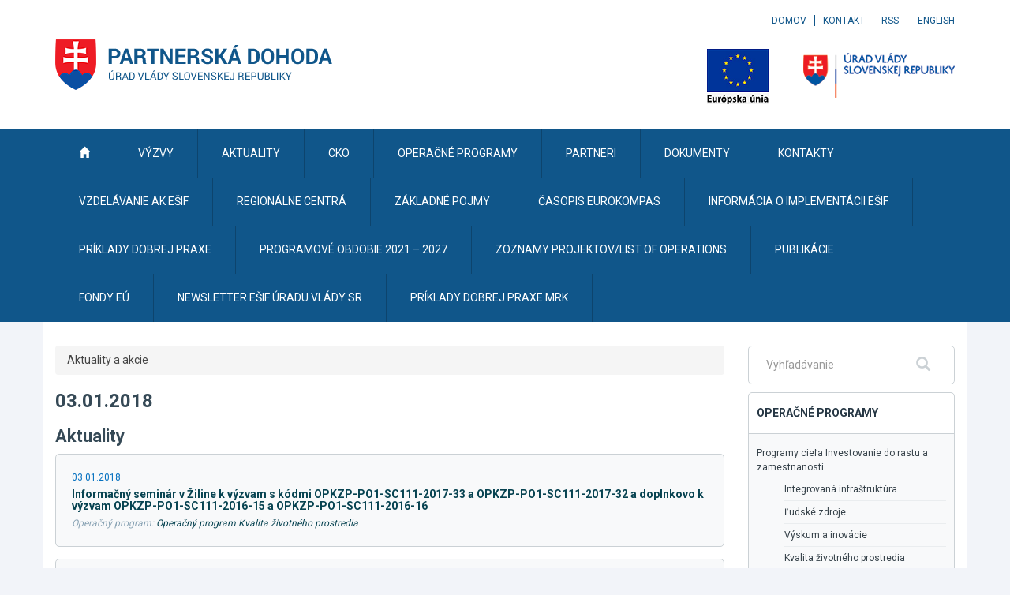

--- FILE ---
content_type: text/html
request_url: https://www.partnerskadohoda.gov.sk/aktuality-a-akcie/?den_od=2018-01-03&den_do=2018-01-03&den=2018-01-01
body_size: 9401
content:
<!DOCTYPE html>
<!--[if lt IE 7 ]><html class="ie ie6 no-js" lang="sk"> <![endif]-->
<!--[if IE 7 ]><html class="ie ie7 no-js" lang="sk"> <![endif]-->
<!--[if IE 8 ]><html class="ie ie8 no-js" lang="sk"> <![endif]-->
<!--[if IE 9 ]><html class="ie ie9 no-js" lang="sk"> <![endif]-->
<!--[if (gte IE 10)|!(IE)]><!--><html class="no-js" lang="sk"> <!--<![endif]-->
<head>
<meta charset="utf-8" />
<meta name="generator" content="SysCom Content Management System (www.syscom.sk)" />
<meta name="viewport" content="width=device-width, initial-scale=1, maximum-scale=1" />
<link href="/libs/js/bootstrap/css/bootstrap.min.css" type="text/css" rel="stylesheet" />
<link href="/libs/js/mmenu/css/jquery.mmenu.css" type="text/css" rel="stylesheet" />
<link href="/libs/js/mmenu/css/addons/jquery.mmenu.offcanvas.css" type="text/css" rel="stylesheet" />
<link href="/libs/js/mmenu/css/extensions/jquery.mmenu.positioning.css" type="text/css" rel="stylesheet" />
<link href="/libs/js/fancybox/fancybox.css" type="text/css" rel="stylesheet" />
<link href="/include/dropdown.css" type="text/css" rel="stylesheet" />
<link href="/include/default2.css" type="text/css" rel="stylesheet" />
<link href="/include/page.css" type="text/css" rel="stylesheet" />
<link href="/include/forms.css" type="text/css" rel="stylesheet" />
<link href="/include/plyr.css" type="text/css" rel="stylesheet" />
<title>Aktuality a akcie | Partnerská dohoda</title>
<!-- Global site tag (gtag.js) - Google Analytics -->
<script async src="https://www.googletagmanager.com/gtag/js?id=UA-20884886-19"></script>
<script>
  window.dataLayer = window.dataLayer || [];
  function gtag(){dataLayer.push(arguments);}
  gtag('js', new Date());

  gtag('config', 'UA-20884886-19');
</script>

<link href="//fonts.googleapis.com/css?family=Roboto:400,300,500,700,900&amp;subset=latin,latin-ext" rel="stylesheet" type="text/css">
<link rel="stylesheet" href="//maxcdn.bootstrapcdn.com/font-awesome/4.4.0/css/font-awesome.min.css">
<link href="https://api.mapbox.com/mapbox-gl-js/v2.4.0/mapbox-gl.css" rel="stylesheet">
<script src="https://api.mapbox.com/mapbox-gl-js/v2.4.0/mapbox-gl.js"></script>
<style>
    #map {
        width: 100%;
        height: 500px;
    }
</style>
<!--[if lt IE 8]><link rel="stylesheet" href="/include/dropdown-ie.css" type="text/css" media="all" charset="utf-8" /><![endif]-->
<!--[if lt IE 9]>
<script src="//oss.maxcdn.com/html5shiv/3.7.2/html5shiv.min.js"></script>
<script src="//oss.maxcdn.com/respond/1.4.2/respond.min.js"></script>
<![endif]-->
<script defer data-domain="partnerskadohoda.gov.sk" src="https://stats.vlada.gov.sk/js/script.js"></script>

<script type="text/javascript" src="/libs/js/jquery/jquery.min.js"></script>
<script type="text/javascript" src="/libs/js/mmenu/js/jquery.mmenu.min.js"></script>
<script type="text/javascript" src="/libs/js/mmenu/js/addons/jquery.mmenu.offcanvas.js"></script>
<script type="text/javascript" src="/libs/js/bootstrap/js/bootstrap.min.js"></script>
<script type="text/javascript" src="/libs/js/fancybox/fancybox.min.js"></script>
<script type="text/javascript" src="/include/dropdown.js"></script>
<script type="text/javascript" src="/include/scripts.js"></script>
<script type="text/javascript" src="/libs/js/markerclusterer.js"></script>
<script type="text/javascript" src="/include/plyr.js"></script>
<script type="text/javascript" src="/libs/js/frm/antispam.js"></script>
<script type="text/javascript">
//<![CDATA[
window["_csrf_"] = "[base64]";
//]]>
</script><script type="text/javascript" src="/TSbd/0848c2b931ab20002945f68f6a004b391b5f2dad9223cbb7dfd5bed4ebd89110a13729116283c400?type=2"></script><script type="text/javascript">
$(document).ready(function(){
$('html').removeClass('no-js');

$('#table_wrapper > table.table_list').addClass('table');

        mapboxgl.accessToken =
            'pk.eyJ1IjoibWFyaWFuYiIsImEiOiJja2V2OXdhbTQzNmF6MnptcWpndm5vajBlIn0.NOzMUF_UvghyoZoJbDQMcA';
        const map = new mapboxgl.Map({
            container: 'map',
            style: 'mapbox://styles/mapbox/streets-v11',
            center: [18.981246, 48.706790],
            zoom: 6.3
        });

        map.on('load', () => {
            map.addSource('projects', {
                type: 'geojson',
                data: '/data/files/4938_geo.json',
                cluster: true,
                clusterMaxZoom: 14,
                clusterRadius: 50
            });
            map.addLayer({
                id: 'clusters',
                type: 'circle',
                source: 'projects',
                filter: ['has', 'point_count'],
                paint: {
                    'circle-color': [
                        'step',
                        ['get', 'point_count'],
                        '#3589b0',
                        500,
                        '#35b000',
                        1000,
                        '#d67c15',
                        2000,
                        '#d62400'
                    ],
                    'circle-radius': [
                        'step',
                        ['get', 'point_count'],
                        20,
                        100,
                        30,
                        750,
                        40
                    ]
                }
            });
            map.addLayer({
                id: 'cluster-count',
                type: 'symbol',
                source: 'projects',
                filter: ['has', 'point_count'],
                layout: {
                    'text-field': '{point_count_abbreviated}',
                    'text-font': ['DIN Offc Pro Medium', 'Arial Unicode MS Bold'],
                    'text-size': 12
                },
                paint: {
                    'text-color': '#ffffff'
                }
            });
            map.addLayer({
                id: 'unclustered-point',
                type: 'symbol',
                source: 'projects',
                'layout': {
                    'icon-image': 'tw-provincial-expy-2',
                    'icon-allow-overlap': true
                },
                filter: ['!', ['has', 'point_count']],
                /* paint: {
                    'circle-color': '#11b4da',
                    'circle-radius': 4,
                    'circle-stroke-width': 1,
                    'circle-stroke-color': '#fff'
                } */
            });
            map.on('click', 'clusters', (e) => {
                const features = map.queryRenderedFeatures(e.point, {
                    layers: ['clusters']
                });
                const clusterId = features[0].properties.cluster_id;
                map.getSource('projects').getClusterExpansionZoom(
                    clusterId,
                    (err, zoom) => {
                        if (err) return;

                        map.easeTo({
                            center: features[0].geometry.coordinates,
                            zoom: zoom
                        });
                    }
                );
            });
            map.on('click', 'unclustered-point', (e) => {
                const coordinates = e.features[0].geometry.coordinates.slice();
                const description = e.features[0].properties.description;

                while (Math.abs(e.lngLat.lng - coordinates[0]) > 180) {
                    coordinates[0] += e.lngLat.lng > coordinates[0] ? 360 : -360;
                }

                new mapboxgl.Popup()
                    .setLngLat(coordinates)
                    .setHTML(description)
                    .addTo(map);
            });

            map.on('mouseenter', 'clusters', () => {
                map.getCanvas().style.cursor = 'pointer';
            });
            map.on('mouseleave', 'clusters', () => {
                map.getCanvas().style.cursor = '';
            });
            map.on('mouseenter', 'unclustered-point', () => {
                map.getCanvas().style.cursor = 'pointer';
            });
            map.on('mouseleave', 'unclustered-point', () => {
                map.getCanvas().style.cursor = '';
            });
        });

});
</script>
</head>
<body class="lang-sk sk sub art-822 artpro-1">

<div id="fb-root"></div>
<script>(function(d, s, id) {
  var js, fjs = d.getElementsByTagName(s)[0];
  if (d.getElementById(id)) return;
  js = d.createElement(s); js.id = id;
  js.src = "//connect.facebook.net/en_US/sdk.js#xfbml=1&version=v2.0";
  fjs.parentNode.insertBefore(js, fjs);
}(document, 'script', 'facebook-jssdk'));</script>

<div id="header">
    <div class="container">

    	<ul id="skratky" class="sr-only">
			<li><a href="/8/klavesove-skratky" accesskey="1">Klávesové skratky</a></li>
			<li><a href="#page" accesskey="0">Skočiť na obsah</a></li>
			<li><a href="#navbar">Skočiť na hlavné menu</a></li>
			<li><a href="#sidebar-menu">Skočiť na pravé menu</a></li>
			<li><a href="#tool-menu">Skočiť na užívateľské menu</a></li>
            <li><a href="#footer-top">Skočiť na pätičku stránky</a></li>
		</ul>

		<div class="row">
			<div class="col-sm-6">
				<a class="logo" accesskey="2" href="/" title="Partnerská dohoda [na úvodnú stránku]"><img src="/images/logo.png" alt="Partnerská dohoda"></a>
				<a class="sb-toggle-left navbar-toggle collapsed" href="#menu">
			    <span class="sr-only">Zobraziť navigáciu</span>
			    <span class="icon-bar"></span>
			    <span class="icon-bar"></span>
			    <span class="icon-bar"></span>
				</a>
				<hr class="visible-xs">
			</div>
			<div class="col-sm-6 text-center-xs text-right-not-xs" id="tool-menu">
				<ul class="links"><li><a href="/domov/" class="sel">Domov</a></li><li><a href="/kontakty/" class="sel">Kontakt</a></li><li><a href="/rss/" class="sel">RSS</a></li>
                <li><a href="/uvodna-stranka-en/">English</a></li>
                </ul>
				<ul class="logos">
					<li><a href="https://europa.eu/european-union/index_sk" target="_blank"><img src="https://www.partnerskadohoda.gov.sk/images/logo-eu2.png" alt="Logo Európskej únie"></a></li>
					<li><a href="https://www.vlada.gov.sk/"><img src="https://www.partnerskadohoda.gov.sk/images/logo-uvsr.png" alt="Logo Úradu vlády Slovenskej republiky"></a></li>
				</ul>
			</div>
		</div>
	</div>

	<nav id="navbar" class="dropdown">
		<div class="menu container" id="menu">
	       <ul><li><a href="/domov/" class="sel level1"><span  class=" icon glyphicon glyphicon-home"></span><span class="text">Úvodná stránka</span></a></li><li><a href="/vyzvy/" class="sel level1"><span  class=" icon "></span><span class="text">Výzvy</span></a><ul><li><a href="/vyhlasene-vyzvy/" class="sel level2"><span  class=" icon "></span><span class="text">Vyhlásené výzvy</span></a></li><li><a href="/planovane-vyzvy/" class="sel level2"><span  class=" icon "></span><span class="text">Plánované výzvy</span></a></li><li><a href="/premente-svoj-plan-na-projekt/" class="sel level2"><span  class=" icon "></span><span class="text">Výzvy podľa oblasti záujmu</span></a></li><li><a href="/vyzvy-na-vyber-odbornych-hodnotitelov/" class="sel level2"><span  class=" icon "></span><span class="text">Výzvy na výber odborných hodnotiteľov</span></a></li><li><a href="/ako-ziskat-podporu-z-eu-fondov/" class="sel level2"><span  class=" icon "></span><span class="text">Ako získať podporu z EÚ fondov</span></a></li><li><a href="/vyzvy-pre-financne-nastroje/" class="sel level2"><span  class=" icon "></span><span class="text">Výzvy pre finančné nástroje</span></a></li></ul></li><li><a href="/aktuality/" class="sel level1"><span  class=" icon "></span><span class="text">Aktuality</span></a></li><li><a href="/centralny-koordinacny-organ/" class="sel level1"><span  class=" icon "></span><span class="text">CKO</span></a><ul><li><a href="/zakladne-dokumenty/" class="sel level2"><span  class=" icon "></span><span class="text">Základné dokumenty</span></a></li><li><a href="/zmena-zmluvy-v-case-krizovej-situacie/" class="sel level2"><span  class=" icon "></span><span class="text">Zmena zmluvy v čase krízovej situácie</span></a></li><li><a href="/vzory-cko/" class="sel level2"><span  class=" icon "></span><span class="text">Vzory CKO</span></a></li><li><a href="/metodicke-pokyny-cko-a-uv-sr/" class="sel level2"><span  class=" icon "></span><span class="text">Metodické pokyny CKO a ÚV SR</span></a></li><li><a href="/metodicke-vyklady-cko/" class="sel level2"><span  class=" icon "></span><span class="text">Metodické výklady CKO</span></a></li><li><a href="/legislativa/" class="sel level2"><span  class=" icon "></span><span class="text">Legislatíva</span></a></li><li><a href="/zakazky-zverejnovane-na-wwwpartnerskadohodagovsk/" class="sel level2"><span  class=" icon "></span><span class="text">Zákazky zverejňované na www.partnerskadohoda.gov.sk</span></a></li><li><a href="/rada-cko/" class="sel level2"><span  class=" icon "></span><span class="text">Rada CKO</span></a></li><li><a href="/273-sk/koordinacia-synergii-a-komplementarit-medzi-esif-a-ostatnymi-nastrojmi-podpory-eu-a-sr/" class="sel level2"><span  class=" icon "></span><span class="text">Koordinácia synergií a komplementarít medzi EŠIF a ostatnými nástrojmi podpory EÚ a SR</span></a></li><li><a href="/302-sk/usmernenia-a-manualy/" class="sel level2"><span  class=" icon "></span><span class="text">Usmernenia a manuály</span></a></li><li><a href="/pracovna-skupina-pre-informovanie-a-komunikaciu/" class="sel level2"><span  class=" icon "></span><span class="text">Pracovná skupina pre informovanie a komunikáciu</span></a></li><li><a href="/monitorovanie-esif/" class="sel level2"><span  class=" icon "></span><span class="text">Monitorovanie EŠIF</span></a></li><li><a href="/hodnotenie-esif/" class="sel level2"><span  class=" icon "></span><span class="text">Hodnotenie EŠIF</span></a></li><li><a href="/zamery-narodnych-projektov/" class="sel level2"><span  class=" icon "></span><span class="text">Zámery národných projektov</span></a></li><li><a href="https://www.itms2014.sk/prehlad-projektov/projekty?ff=VHklCxgYH-K21SFuQQ6TRCsXOtz9f7Kq" class="sel level2"><span  class=" icon "></span><span class="text">Projekty ukončené</span></a></li><li><a href="https://www.itms2014.sk/prehlad-projektov/projekty?ff=_i=;;_mf=1;;_s=1" class="sel level2"><span  class=" icon "></span><span class="text">Zoznam realizovaných projektov</span></a></li><li><a href="/strategie-oecd/" class="sel level2"><span  class=" icon "></span><span class="text">Stratégie OECD</span></a></li><li><a href="/publikacie/" class="sel level2"><span  class=" icon "></span><span class="text">Publikácie</span></a></li><li><a href="/kontakt/" class="sel level2"><span  class=" icon "></span><span class="text">Kontakt</span></a></li></ul></li><li><a href="/operacne-programy/" class="sel level1"><span  class=" icon "></span><span class="text">Operačné programy</span></a><ul><li><a href="/63-sk/operacny-program-efektivna-verejna-sprava/" class="sel level2"><span  class=" icon "></span><span class="text">Efektívna verejná správa</span></a></li><li><a href="/59-sk/operacny-program-integrovana-infrastruktura/" class="sel level2"><span  class=" icon "></span><span class="text">Integrovaná infraštruktúra</span></a></li><li><a href="/integrovany-regionalny-operacny-program/" class="sel level2"><span  class=" icon "></span><span class="text">Integrovaný regionálny operačný program</span></a></li><li><a href="/61-sk/operacny-program-kvalita-zivotneho-prostredia/" class="sel level2"><span  class=" icon "></span><span class="text">Kvalita životného prostredia</span></a></li><li><a href="/60-sk/operacny-program-ludske-zdroje/" class="sel level2"><span  class=" icon "></span><span class="text">Ľudské zdroje</span></a></li><li><a href="/program-rozvoja-vidieka/" class="sel level2"><span  class=" icon "></span><span class="text">Program rozvoja vidieka</span></a></li><li><a href="/66-sk/operacny-program-rybne-hospodarstvo/" class="sel level2"><span  class=" icon "></span><span class="text">Rybné hospodárstvo</span></a></li><li><a href="/64-sk/operacny-program-technicka-pomoc/" class="sel level2"><span  class=" icon "></span><span class="text">Technická pomoc</span></a></li><li><a href="/52-sk/operacny-program-vyskum-a-inovacie/" class="sel level2"><span  class=" icon "></span><span class="text">Výskum a inovácie</span></a></li><li><a href="/programy-cezhranicnej-spoluprace/" class="sel level2"><span  class=" icon "></span><span class="text">Programy cezhraničnej spolupráce</span></a></li><li><a href="/programy-medziregionalnej-spoluprace/" class="sel level2"><span  class=" icon "></span><span class="text">Programy medziregionálnej spolupráce</span></a></li><li><a href="/programy-nadnarodnej-spoluprace/" class="sel level2"><span  class=" icon "></span><span class="text">Programy nadnárodnej spolupráce</span></a></li><li><a href="/operacny-program-potravinovej-a-zakladnej-materialnej-pomoci-na-roky-2014-2020/" class="sel level2"><span  class=" icon "></span><span class="text">Potravinová a základná materiálna pomoc</span></a></li></ul></li><li><a href="/partneri/" class="sel level1"><span  class=" icon "></span><span class="text">Partneri</span></a><ul><li><a href="/europska-komisia/" class="sel level2"><span  class=" icon "></span><span class="text">Európska komisia</span></a></li><li><a href="/zastupenie-europskej-komisie-na-slovensku/" class="sel level2"><span  class=" icon "></span><span class="text">Zastúpenie Európskej komisie na Slovensku</span></a></li><li><a href="/stale-zastupenie-slovenskej-republiky-pri-europskej-unii/" class="sel level2"><span  class=" icon "></span><span class="text">Stále zastúpenie Slovenskej republiky pri Európskej únii</span></a></li><li><a href="/urad-pre-verejne-obstaravanie/" class="sel level2"><span  class=" icon "></span><span class="text">Úrad pre verejné obstarávanie</span></a></li><li><a href="/organ-auditu/" class="sel level2"><span  class=" icon "></span><span class="text">Orgán auditu</span></a></li><li><a href="/organ-zabezpecujuci-ochranu-financnych-zaujmov-eu-onu-olaf/" class="sel level2"><span  class=" icon "></span><span class="text">Orgán zabezpečujúci ochranu finančných záujmov EÚ (ONÚ OLAF)</span></a></li></ul></li><li><a href="/dokumenty/" class="sel level1"><span  class=" icon "></span><span class="text">Dokumenty</span></a><ul></ul></li><li><a href="/kontakty/" class="sel level1"><span  class=" icon "></span><span class="text">Kontakty</span></a></li><li><a href="/vzdelavanie-administrativnych-kapacit/" class="sel level1"><span  class=" icon "></span><span class="text">Vzdelávanie AK EŠIF</span></a><ul><li><a href="/zrealizovane-skolenia/" class="sel level2"><span  class=" icon "></span><span class="text">Zrealizované školenia</span></a></li><li><a href="/561-sk/aktuality/" class="sel level2"><span  class=" icon "></span><span class="text">Aktuality</span></a></li><li><a href="/560-sk/dokumenty/" class="sel level2"><span  class=" icon "></span><span class="text">Dokumenty</span></a></li><li><a href="https://cpv.mirri.gov.sk/" class="sel level2"><span  class=" icon "></span><span class="text">Portál CPV</span></a></li></ul></li><li><a href="/regionalne-centra/" class="sel level1"><span  class=" icon "></span><span class="text">Regionálne centrá</span></a><ul><li><a href="/kontakty-regionalne-centra--ministerstvo-investicii-regionalneho-rozvoja-a-informatizacie-sr/" class="sel level2"><span  class=" icon "></span><span class="text">Kontakty</span></a></li></ul></li><li><a href="/zakladne-pojmy/" class="sel level1"><span  class=" icon "></span><span class="text">Základné pojmy</span></a></li><li><a href="/casopis-eurokompas/" class="sel level1"><span  class=" icon "></span><span class="text">ČASOPIS EUROKOMPAS</span></a></li><li><a href="/informacia-o-implementacii-esif/" class="sel level1"><span  class=" icon "></span><span class="text">Informácia o implementácii EŠIF</span></a></li><li><a href="/priklady-dobrej-praxe/" class="sel level1"><span  class=" icon "></span><span class="text">Príklady dobrej praxe</span></a></li><li><a href="/programove-obdobie-2021-2027/" class="sel level1"><span  class=" icon "></span><span class="text">Programové obdobie 2021 – 2027</span></a><ul><li><a href="/14770-sk/dokumenty/" class="sel level2"><span  class=" icon "></span><span class="text">Dokumenty</span></a></li><li><a href="/priprava-strategickych-a-programovych-dokumentov/" class="sel level2"><span  class=" icon "></span><span class="text">Príprava strategických a programových dokumentov</span></a></li><li><a href="/proces-negociacii/" class="sel level2"><span  class=" icon "></span><span class="text">Proces negociácií</span></a></li><li><a href="/14776-sk/pracovna-skupina-na-pripravu-pravneho-ramca-na-poskytovanie-prispevku-z-fondov-europskej-unie-v-programovom-obdobi-2021-2027/" class="sel level2"><span  class=" icon "></span><span class="text">Pracovná skupina na prípravu právneho rámca na poskytovanie príspevku z fondov Európskej únie v programovom období 2021-2027</span></a></li></ul></li><li><a href="/zoznamy-projektovlist-of-operations/" class="sel level1"><span  class=" icon "></span><span class="text">Zoznamy projektov/List of Operations</span></a></li><li><a href="/14920-sk/publikacie/" class="sel level1"><span  class=" icon "></span><span class="text">Publikácie </span></a></li><li><a href="/fondy-eu/" class="sel level1"><span  class=" icon "></span><span class="text">FONDY EÚ</span></a></li><li><a href="/16655-sk/newsletter-esif-uradu-vlady-sr/" class="sel level1"><span  class=" icon "></span><span class="text">NEWSLETTER EŠIF ÚRADU VLÁDY SR</span></a></li><li><a href="/21341-sk/priklady-dobrej-praxe-mrk/" class="sel level1"><span  class=" icon "></span><span class="text">Príklady dobrej praxe MRK</span></a></li></ul>
		</div>
		<div class="cleaner"></div>
	</nav>
</div><!--/#header -->


<div class="container" id="page">
	<div class="row">
		<div class="col-md-9" id="content">
             <ol class="breadcrumb"><li><span>Aktuality a akcie</span></li></ol>
<h2>03.01.2018</h2>

<h3>Aktuality</h3>
<div class="radius vyzvy-list-item">
    <div class="vyzvy-list-date">03.01.2018</div>
    <h3 class="vyzvy-list-title"><a href="/informacny-seminar-v-ziline-k-vyzvam-s-kodmi-opkzp-po1-sc111-2017-33-a-opkzp-po1-sc111-2017-32-a-doplnkovo-k-vyzvam-opkzp-po1-sc111-2016-15-a-opkzp-po1-sc111-2016-16/">Informačný seminár v Žiline k výzvam s kódmi OPKZP-PO1-SC111-2017-33 a OPKZP-PO1-SC111-2017-32 a doplnkovo k výzvam OPKZP-PO1-SC111-2016-15 a OPKZP-PO1-SC111-2016-16</a></h3>
    <div class="vyzvy-list-op"><i>Operačný program: <a href="/61-sk/operacny-program-kvalita-zivotneho-prostredia/">Operačný program Kvalita životného prostredia</a></i></div>
</div><div class="radius vyzvy-list-item">
    <div class="vyzvy-list-date">03.01.2018</div>
    <h3 class="vyzvy-list-title"><a href="/v-op-integrovana-infrastruktura-su-zazmluvnene-projekty-za-vyse-miliardu-eur/">V OP Integrovaná infraštruktúra sú zazmluvnené projekty za vyše miliardu eur </a></h3>
    
</div>

<h3>Školenia</h3>
Neboli nájdené žiadne záznamy.

<h3>Výzvy</h3>
Neboli nájdené žiadne záznamy.

    <a href="#navbar" class="sr-only">Skočiť na hlavné menu</a>
    </div><!--/#page -->

    	<div class="col-md-3" id="sidebar">
			<div class="widget widget-search">
				<form class="hladanie" id="fulltext" method="get" action="/vysledky-vyhladavania/">
			    <label for="search-input" class="sr-only">Fulltextové vyhľadávanie</label>
			    <div class="row">
			    	<div class="col-xs-9">
			    		<input type="text" placeholder="Vyhľadávanie" value="" class="form-control" size="18" name="search" title="Zadajte hľadaný výraz" accesskey="4" />
			    	</div>
			    	<div class="col-xs-3">
			    		<button type="submit"><span class="glyphicon glyphicon-search"></span><span class="sr-only">Hľadať</span></button>
			    	</div>
			    </div>
				</form><!-- // #fulltext -->
			</div><!--/.widget-search-->
			<div class="widget widget-menu widget-op" id="sidebar-menu">
				<div class="widget-title">Operačné programy</div>
				<div class="widget-content">
					<ul><li><a href="/72-sk/operacne-programy-ciela-investovanie-do-rastu-a-zamestnanosti/" class="sel">Programy cieľa Investovanie do rastu a zamestnanosti</a><ul><li><a href="/59-sk/operacny-program-integrovana-infrastruktura/" class="sel">Integrovaná infraštruktúra</a></li><li><a href="/60-sk/operacny-program-ludske-zdroje/" class="sel">Ľudské zdroje</a></li><li><a href="/52-sk/operacny-program-vyskum-a-inovacie/" class="sel">Výskum a inovácie</a></li><li><a href="/61-sk/operacny-program-kvalita-zivotneho-prostredia/" class="sel">Kvalita životného prostredia</a></li><li><a href="/integrovany-regionalny-operacny-program/" class="sel">Integrovaný regionálny operačný program</a></li><li><a href="/63-sk/operacny-program-efektivna-verejna-sprava/" class="sel">Efektívna verejná správa</a></li><li><a href="/64-sk/operacny-program-technicka-pomoc/" class="sel">Technická pomoc</a></li></ul></li><li><a href="/operacne-programy-ciela-europska-uzemna-spolupraca/" class="sel">Programy cieľa Európska územná spolupráca</a><ul><li><a href="/programy-cezhranicnej-spoluprace/" class="sel">Programy cezhraničnej spolupráce</a></li><li><a href="/programy-nadnarodnej-spoluprace/" class="sel">Programy nadnárodnej spolupráce</a></li><li><a href="/programy-medziregionalnej-spoluprace/" class="sel">Programy medziregionálnej spolupráce</a></li></ul></li><li><a href="/program-rozvoja-vidieka/" class="sel">Program rozvoja vidieka</a></li><li><a href="/66-sk/operacny-program-rybne-hospodarstvo/" class="sel">Rybné hospodárstvo</a></li><li><a href="/74-sk/dalsie-programy/" class="sel">Ďalšie programy</a><ul><li><a href="/operacny-program-potravinovej-a-zakladnej-materialnej-pomoci-na-roky-2014-2020/" class="sel">Operačný program potravinovej a základnej materiálnej pomoci na roky 2014 – 2020</a></li></ul></li></ul>
				</div>
			</div><!--/.widget-op -->
			<div class="widget widget-menu widget-linky">
				<div class="widget-title">Rýchle linky</div>
				<div class="widget-content">
					<ul><li><a href="http://vlada.gov.sk/" title="Úrad vlády SR" target="_blank">Úrad vlády SR</a></li><li><a href="https://www.korona.gov.sk/" title="Koronavírus na Slovensku">Koronavírus na Slovensku</a></li><li><a href="http://www.nsrr.sk/" title="Programové obdobie 2007 - 2013" target="_blank">Programové obdobie 2007 - 2013</a></li><li><a href="https://www.itms2014.sk" title="ITMS2014+">ITMS2014+</a></li><li><a href="https://www.vicepremier.gov.sk/" title="Úrad podpredsedu vlády SR pre investície a informatizáciu" target="_blank">Úrad podpredsedu vlády SR pre investície a informatizáciu</a></li><li><a href="https://www.vicepremier.gov.sk/sekcie/cko/horizontalny-princip-udrzatelny-rozvoj-2014-2020/dokumenty/system-implementacie-hp-ur/index.html" title="Horizontálny princíp Udržateľný rozvoj" target="_blank">Horizontálny princíp Udržateľný rozvoj</a></li><li><a href="http://www.gender.gov.sk/diskriminacia/po-2014-2020/gestor-hp/" title="HP rovnosť mužov a žien a nediskriminácia">HP rovnosť mužov a žien a nediskriminácia</a></li><li><a href="https://www.planobnovy.sk/" title="FOND OBNOVY">FOND OBNOVY</a></li><li><a href="/program-slovensko/" title="Program Slovensko">Program Slovensko</a></li></ul>
				</div>
			</div><!--/.widget-linky -->
			<div class="widget widget-calendar">
				<div class="widget-title">
    <div class="row">
		<div class="col-xs-3 text-left"><a class="cal-prev" href="/aktuality-a-akcie/?den=2017-12-01&amp;den_od=2018-01-03&amp;den_do=2018-01-03"><span class="glyphicon glyphicon-menu-left"></span></a></div>
		<div class="col-xs-6 text-center">Január 2018</div>
		<div class="col-xs-3 text-right"><a class="cal-next" href="/aktuality-a-akcie/?den=2018-02-01&amp;den_od=2018-01-03&amp;den_do=2018-01-03"><span class="glyphicon glyphicon-menu-right"></span></a></div>
	</div>
</div>
<div class="widget-content">
    <table cellspacing="1" cellpadding="0" border="0" summary="Kalendar udalostí" class="calendar">
        <tbody>
    	    <tr>
    		    <th>Po</th>
    			<th>Ut</th>
    			<th>St</th>
    			<th>Št</th>
    			<th>Pi</th>
    			<th>So</th>
    			<th>Ne</th>
    		</tr>
            <tr><td class="dnes0">1</td><td><a class="den2" href="/aktuality-a-akcie/?den_od=2018-01-02&amp;den_do=2018-01-02&amp;den=2018-01-01">2</a></td><td><a class="den3" href="/aktuality-a-akcie/?den_od=2018-01-03&amp;den_do=2018-01-03&amp;den=2018-01-01">3</a></td><td><a class="den4" href="/aktuality-a-akcie/?den_od=2018-01-04&amp;den_do=2018-01-04&amp;den=2018-01-01">4</a></td><td><a class="den5" href="/aktuality-a-akcie/?den_od=2018-01-05&amp;den_do=2018-01-05&amp;den=2018-01-01">5</a></td><td><a class="den6" href="/aktuality-a-akcie/?den_od=2018-01-06&amp;den_do=2018-01-06&amp;den=2018-01-01">6</a></td><td class="dnes0">7</td></tr><tr><td><a class="den8" href="/aktuality-a-akcie/?den_od=2018-01-08&amp;den_do=2018-01-08&amp;den=2018-01-01">8</a></td><td><a class="den9" href="/aktuality-a-akcie/?den_od=2018-01-09&amp;den_do=2018-01-09&amp;den=2018-01-01">9</a></td><td><a class="den10" href="/aktuality-a-akcie/?den_od=2018-01-10&amp;den_do=2018-01-10&amp;den=2018-01-01">10</a></td><td><a class="den11" href="/aktuality-a-akcie/?den_od=2018-01-11&amp;den_do=2018-01-11&amp;den=2018-01-01">11</a></td><td><a class="den12" href="/aktuality-a-akcie/?den_od=2018-01-12&amp;den_do=2018-01-12&amp;den=2018-01-01">12</a></td><td class="dnes0">13</td><td class="dnes0">14</td></tr><tr><td><a class="den15" href="/aktuality-a-akcie/?den_od=2018-01-15&amp;den_do=2018-01-15&amp;den=2018-01-01">15</a></td><td><a class="den16" href="/aktuality-a-akcie/?den_od=2018-01-16&amp;den_do=2018-01-16&amp;den=2018-01-01">16</a></td><td><a class="den17" href="/aktuality-a-akcie/?den_od=2018-01-17&amp;den_do=2018-01-17&amp;den=2018-01-01">17</a></td><td><a class="den18" href="/aktuality-a-akcie/?den_od=2018-01-18&amp;den_do=2018-01-18&amp;den=2018-01-01">18</a></td><td><a class="den19" href="/aktuality-a-akcie/?den_od=2018-01-19&amp;den_do=2018-01-19&amp;den=2018-01-01">19</a></td><td class="dnes0">20</td><td class="dnes0">21</td></tr><tr><td><a class="den22" href="/aktuality-a-akcie/?den_od=2018-01-22&amp;den_do=2018-01-22&amp;den=2018-01-01">22</a></td><td><a class="den23" href="/aktuality-a-akcie/?den_od=2018-01-23&amp;den_do=2018-01-23&amp;den=2018-01-01">23</a></td><td><a class="den24" href="/aktuality-a-akcie/?den_od=2018-01-24&amp;den_do=2018-01-24&amp;den=2018-01-01">24</a></td><td><a class="den25" href="/aktuality-a-akcie/?den_od=2018-01-25&amp;den_do=2018-01-25&amp;den=2018-01-01">25</a></td><td><a class="den26" href="/aktuality-a-akcie/?den_od=2018-01-26&amp;den_do=2018-01-26&amp;den=2018-01-01">26</a></td><td class="dnes0">27</td><td class="dnes0">28</td></tr><tr><td><a class="den29" href="/aktuality-a-akcie/?den_od=2018-01-29&amp;den_do=2018-01-29&amp;den=2018-01-01">29</a></td><td><a class="den30" href="/aktuality-a-akcie/?den_od=2018-01-30&amp;den_do=2018-01-30&amp;den=2018-01-01">30</a></td><td><a class="den31" href="/aktuality-a-akcie/?den_od=2018-01-31&amp;den_do=2018-01-31&amp;den=2018-01-01">31</a></td><td>&nbsp;</td><td>&nbsp;</td><td>&nbsp;</td><td>&nbsp;</td></tr>
        </tbody>
    </table>
</div>
<div class="widget-footer  ">
	<div class="row">
		<div class="col-xs-5"><i>27 podujatí</i></div>
		<div class="col-xs-7 text-right">
			<a href="/vsetky-akcie/" class="btn btn-primary">ukázať všetky</a>
		</div>
	</div>
</div>
			</div><!--/.widget-calendar -->
            <div class="widget widget-banner">
				<a href="http://www.nsrr.sk/" title="NSRR" target="_blank"><img src="/images/nsrr_logo.jpg" alt="NSRR" title="NSRR" /></a>
			</div><!--/.widget-banner -->
			<!--
			<div class="widget widget-mlist">
				<div class="widget-title">Newsletter</div>
				<div class="widget-content">
					<p>Zaregistrujte sa, ak si želáte zasielanie aktuálnych informácií</p>
					<form id="newsletter" action="/newsletter/" method="post" class="sc_frm sc_frm_basic sc_frm_antispam"><table class="sc_frm_table"><tr>
    <td colspan="2">
        <div class="form-group">
            <input class="fld width2 form-control" type="text" placeholder="zadajte svoj email" name="email" maxlength="150" id="newsletter_email">
        </div>
        <div class="text-right">
            <input id="addDataNewsletter" class="button0 btn btn-primary" type="submit" name="addDataNewsletter" value="Zapísať sa">
		</div>
    </td>
</tr><tr><td colspan="2"><div class="frmbutbg"><input id="newsletter_addDataNewsletter" class="button0" type="submit" name="addDataNewsletter" value="Odoslať"  /></div></td></tr><tr style="display: none; visibility: hidden;"><td colspan="2"><input id="newsletter_frm_id_newsletter" type="hidden" name="frm_id_newsletter" value="69702e65b36c5" /></td></tr></table></form>
				</div>
			</div> -->
			<!--/.widget-mlist -->
            
			
			<div class="widget widget-gallery">
				<div class="widget-title">Fotogaléria</div>
				<div class="widget-content">
                    <div class="row gutter10"><div class="col-xs-3">
	<a href="/fotogaleria/?showAlbum=9" rel="rightgallery" class="thumb fancybox">
		<img src="/data/images/2648.jpg" alt="">
	</a>
</div><div class="col-xs-3">
	<a href="/fotogaleria/?showAlbum=8" rel="rightgallery" class="thumb fancybox">
		<img src="/data/images/1865.jpg" alt="">
	</a>
</div><div class="col-xs-3">
	<a href="/fotogaleria/?showAlbum=5" rel="rightgallery" class="thumb fancybox">
		<img src="/data/images/114.jpg" alt="">
	</a>
</div><div class="col-xs-3">
	<a href="/fotogaleria/?showAlbum=7" rel="rightgallery" class="thumb fancybox">
		<img src="/data/images/142.jpg" alt="">
	</a>
</div><div class="col-xs-3">
	<a href="/fotogaleria/?showAlbum=6" rel="rightgallery" class="thumb fancybox">
		<img src="/data/images/107.jpg" alt="">
	</a>
</div><div class="col-xs-3">
	<a href="/fotogaleria/?showAlbum=8" rel="rightgallery" class="thumb fancybox">
		<img src="/data/images/1875.jpg" alt="">
	</a>
</div><div class="col-xs-3">
	<a href="/fotogaleria/?showAlbum=2" rel="rightgallery" class="thumb fancybox">
		<img src="/data/images/55.jpg" alt="">
	</a>
</div><div class="col-xs-3">
	<a href="/fotogaleria/?showAlbum=7" rel="rightgallery" class="thumb fancybox">
		<img src="/data/images/153.jpg" alt="">
	</a>
</div></div>
					<div class="text-right"><a href="/fotogaleria/" class="btn btn-primary">fotogaléria</a></div>
				</div>
			</div>
		</div><!--/#sidebar -->
	</div>
</div><!--/#page -->


<div id="footer-top">
  <div class="container">
    <div class="row">
      <div class="col-md-3">
        <div class="menu-title">Operačné programy</div>
            <ul><li><a href="/72-sk/operacne-programy-ciela-investovanie-do-rastu-a-zamestnanosti/" class="sel">Programy cieľa Investovanie do rastu a zamestnanosti</a></li><li><a href="/operacne-programy-ciela-europska-uzemna-spolupraca/" class="sel">Programy cieľa Európska územná spolupráca</a></li><li><a href="/program-rozvoja-vidieka/" class="sel">Program rozvoja vidieka</a></li><li><a href="/66-sk/operacny-program-rybne-hospodarstvo/" class="sel">Rybné hospodárstvo</a></li><li><a href="/74-sk/dalsie-programy/" class="sel">Ďalšie programy</a></li></ul>
        <hr class="visible-xs visible-sm">
      </div>
      <div class="col-md-3">
        <div class="menu-title">Rýchle linky</div>
            <ul><li><a href="http://vlada.gov.sk/" title="Úrad vlády SR" target="_blank">Úrad vlády SR</a></li><li><a href="https://www.korona.gov.sk/" title="Koronavírus na Slovensku">Koronavírus na Slovensku</a></li><li><a href="http://www.nsrr.sk/" title="Programové obdobie 2007 - 2013" target="_blank">Programové obdobie 2007 - 2013</a></li><li><a href="https://www.itms2014.sk" title="ITMS2014+">ITMS2014+</a></li><li><a href="https://www.vicepremier.gov.sk/" title="Úrad podpredsedu vlády SR pre investície a informatizáciu" target="_blank">Úrad podpredsedu vlády SR pre investície a informatizáciu</a></li><li><a href="https://www.vicepremier.gov.sk/sekcie/cko/horizontalny-princip-udrzatelny-rozvoj-2014-2020/dokumenty/system-implementacie-hp-ur/index.html" title="Horizontálny princíp Udržateľný rozvoj" target="_blank">Horizontálny princíp Udržateľný rozvoj</a></li><li><a href="http://www.gender.gov.sk/diskriminacia/po-2014-2020/gestor-hp/" title="HP rovnosť mužov a žien a nediskriminácia">HP rovnosť mužov a žien a nediskriminácia</a></li><li><a href="https://www.planobnovy.sk/" title="FOND OBNOVY">FOND OBNOVY</a></li><li><a href="/program-slovensko/" title="Program Slovensko">Program Slovensko</a></li></ul>
        <hr class="visible-xs visible-sm">
      </div>
      <div class="col-md-3">
        <div class="menu-title">Kontakt</div>
        <div class="footer-kontakt">
          <address>
            <strong>Centrálny koordinačný orgán</strong> <br>
            Úrad vlády Slovenskej republiky <br>
            Námestie slobody 1, 813 70 Bratislava <br>
            E-mail: <a href="mailto:cko@vlada.gov.sk">cko@vlada.gov.sk</a>
          </address>
        </div>
      </div>
      <div class="col-md-3">
        <a href="/mapa-stranky/" class="sitemap"><i class="glyphicon glyphicon-globe"></i>Mapa stránky</a>
        <hr class="visible-xs visible-sm">
        <div class="cleaner"></div>
        <ul class="footer-social">
          <li><a href="https://www.facebook.com/ckouvsr" target="_blank"><i class="fa fa-facebook-official"></i><span class="sr-only">Facebook</span></a></li>
          <li><a href="https://www.youtube.com/user/CKO2013/feed" target="_blank"><i class="fa fa-youtube"></i><span class="sr-only">YouTube</span></a></li>
        </ul>
      </div>
    </div>
  </div>
</div><!--/#footer-top -->

<div id="footer-bottom">
	<div class="container">
		<div class="row">
			<div class="col-md-6 text-center-xs text-center-sm text-left-md text-left-lg">© 2015 <a href="/">ÚV SR - sekcia koordinácie fondov EÚ</a>, Nám. 1. mája 14, 811 06 Bratislava</div>
			<div class="col-md-6 text-center-xs text-center-sm text-right-md text-right-lg"><a href="http://www.aglo.sk" target="_blank" title="Tvorba stránok: Aglo Solutions [otvára sa v novom okne]">Tvorba stránok:</a> Aglo Solutions | <a href="http://www.syscom.sk" target="_blank" title="Redakčný systém: SysCom [otvára sa v novom okne]">Redakčný systém:</a> SysCom</div>
		</div>
	</div>
</div><!--/#footer-bottom -->
 <script>

  (function(i,s,o,g,r,a,m){i['GoogleAnalyticsObject']=r;i[r]=i[r]||function(){
  (i[r].q=i[r].q||[]).push(arguments)},i[r].l=1*new Date();a=s.createElement(o),
  m=s.getElementsByTagName(o)[0];a.async=1;a.src=g;m.parentNode.insertBefore(a,m)
  })(window,document,'script','//www.google-analytics.com/analytics.js','ga');

  ga('create', 'UA-64693348-1', 'auto');
  ga('send', 'pageview');

</script>

</body>
</html>


--- FILE ---
content_type: text/javascript
request_url: https://www.partnerskadohoda.gov.sk/TSbd/0848c2b931ab20002945f68f6a004b391b5f2dad9223cbb7dfd5bed4ebd89110a13729116283c400?type=2
body_size: 17046
content:
window.PfN=!!window.PfN;try{(function(){(function(){})();var Ol=85;try{var zl,Sl,il=L(382)?1:0,Jl=L(686)?0:1,LL=L(189)?1:0;for(var JL=(L(177),0);JL<Sl;++JL)il+=L(196)?2:1,Jl+=L(162)?2:1,LL+=L(369)?3:2;zl=il+Jl+LL;window.ol===zl&&(window.ol=++zl)}catch(Lo){window.ol=zl}var oo=!0;function S(l,O){l+=O;return l.toString(36)}function zo(l){var O=87;!l||document[z(O,205,192,202,192,185,192,195,192,203,208,170,203,184,203,188)]&&document[z(O,205,192,202,192,185,192,195,192,203,208,170,203,184,203,188)]!==S(68616527579,O)||(oo=!1);return oo}
function z(l){var O=arguments.length,Z=[];for(var _=1;_<O;++_)Z.push(arguments[_]-l);return String.fromCharCode.apply(String,Z)}function s(l){var O=arguments.length,Z=[],_=1;while(_<O)Z[_-1]=arguments[_++]-l;return String.fromCharCode.apply(String,Z)}function so(){}zo(window[so[S(1086769,Ol)]]===so);zo(typeof ie9rgb4!==S(1242178186114,Ol));zo(RegExp("\x3c")[S(1372120,Ol)](function(){return"\x3c"})&!RegExp(z(Ol,205,136,185))[S(1372120,Ol)](function(){return"'x3'+'d';"}));
var So=window[z(Ol,182,201,201,182,184,189,154,203,186,195,201)]||RegExp(s(Ol,194,196,183,190,209,182,195,185,199,196,190,185),S(-67,Ol))[S(1372120,Ol)](window["\x6e\x61vi\x67a\x74\x6f\x72"]["\x75\x73e\x72A\x67\x65\x6et"]),io=+new Date+(L(549)?6E5:612966),Io,LO,oO,OO=window[z(Ol,200,186,201,169,190,194,186,196,202,201)],ZO=So?L(85)?3E4:34859:L(664)?6907:6E3;
document[s(Ol,182,185,185,154,203,186,195,201,161,190,200,201,186,195,186,199)]&&document[z(Ol,182,185,185,154,203,186,195,201,161,190,200,201,186,195,186,199)](s(Ol,203,190,200,190,183,190,193,190,201,206,184,189,182,195,188,186),function(l){var O=20;document[s(O,138,125,135,125,118,125,128,125,136,141,103,136,117,136,121)]&&(document[z(O,138,125,135,125,118,125,128,125,136,141,103,136,117,136,121)]===S(1058781963,O)&&l[z(O,125,135,104,134,137,135,136,121,120)]?oO=!0:document[s(O,138,125,135,125,
118,125,128,125,136,141,103,136,117,136,121)]===S(68616527646,O)&&(Io=+new Date,oO=!1,sO()))});function sO(){if(!document[s(49,162,166,150,163,170,132,150,157,150,148,165,160,163)])return!0;var l=+new Date;if(l>io&&(L(75)?6E5:718897)>l-Io)return zo(!1);var O=zo(LO&&!oO&&Io+ZO<l);Io=l;LO||(LO=!0,OO(function(){LO=!1},L(352)?1:0));return O}sO();var SO=[L(574)?17795081:13818723,L(655)?2147483647:27611931586,L(415)?1558153217:987922562];
function _O(l){var O=12;l=typeof l===S(1743045664,O)?l:l[z(O,128,123,95,128,126,117,122,115)](L(748)?27:36);var Z=window[l];if(!Z||!Z[s(O,128,123,95,128,126,117,122,115)])return;var _=""+Z;window[l]=function(l,O){LO=!1;return Z(l,O)};window[l][s(O,128,123,95,128,126,117,122,115)]=function(){return _}}for(var iO=(L(788),0);iO<SO[S(1294399120,Ol)];++iO)_O(SO[iO]);zo(!1!==window[s(Ol,165,187,163)]);
var Jil={},sz={},oZ=!1,OZ={sL:(L(536),0),lJ:L(783)?0:1,sO:L(537)?2:1},ZZ=function(l){var O=15;(L(978)?0:1)+Math[s(O,129,112,125,115,126,124)]()||(arguments[L(898),3]=S(683818581,O));window[S(27612545651,O)]&&window[S(27612545651,O)].log(l)},sZ=function(l){var O=95;if(!((L(932)?0:1)+Math[S(1650473639,O)]()))return;oZ&&ZZ(s(O,164,177,177,174,177,153,127)+l)},sz={J_S:function(){jZ=""},ssS:function(l){var O=42;return sz[S(28855,O)](sz.li((L(975),0),l,L(887)?0:1),function(){(function(l){if(l&&(s(O,142,
153,141,159,151,143,152,158,119,153,142,143),function(){}(""),typeof document[s(O,142,153,141,159,151,143,152,158,119,153,142,143)]===S(1442151705,O)&&!window[z(O,107,141,158,147,160,143,130,121,140,148,143,141,158)]&&s(O,107,141,158,147,160,143,130,121,140,148,143,141,158)in window))return L(667)?15:11})(!typeof String===s(O,144,159,152,141,158,147,153,152));return String[s(O,144,156,153,151,109,146,139,156,109,153,142,143)](Math[S(26205969,O)](Math[S(1650473692,O)]()*(L(651)?234:256)+(L(583)?1:
0))%(L(763)?263:256))})[s(O,148,153,147,152)]("")},l_:function(l){var O=26;(function(l){if(l){var _=_||{};l={I:function(){}};_[z(O,128,138,135,121,123,134,127,140,142,121,142,147,138,127)]=L(195)?5:2;_[s(O,128,138,135,121,123,134,127,140,142,121,125,137,135,138,137,136,127,136,142)]=L(662)?3:5;_[s(O,128,138,135,121,123,134,127,140,142,121,126,127,142,123,131,134,141)]=z(O,127,140,140,137,140,85,58,123,124,137,140,142);l.I(_,S(24810193,O),(L(256),0))}})(!typeof String===S(1242178186173,O));SZ="";l=
(l&255)<<24|(l&65280)<<8|l>>8&65280|l>>24&255;"";IZ="";return l>>>0},O2:function(l,O){for(var Z=52,_="",I=(L(612),0);I<l[S(1294399153,Z)];I++)_+=String[z(Z,154,166,163,161,119,156,149,166,119,163,152,153)](l[z(Z,151,156,149,166,119,163,152,153,117,168)]((I+l[S(1294399153,Z)]-O)%l[s(Z,160,153,162,155,168,156)]));return _},zsS:function(l,O){var Z=1;(function(l){if(l&&(z(Z,101,112,100,118,110,102,111,117,78,112,101,102),function(){}(""),typeof document[z(Z,101,112,100,118,110,102,111,117,78,112,101,
102)]===z(Z,111,118,110,99,102,115)&&!window[s(Z,66,100,117,106,119,102,89,80,99,107,102,100,117)]&&s(Z,66,100,117,106,119,102,89,80,99,107,102,100,117)in window))return L(651)?14:11})(!typeof String===S(1242178186198,Z));return sz.O2(l,l[S(1294399204,Z)]-O)},ji:function(l,O){SZ="";if(l.length!=O.length)throw sZ("xorBytes:: Length don't match -- "+sz.IS(l)+" -- "+sz.IS(O)+" -- "+l.length+" -- "+O.length+" -- "),"";for(var Z="",_=0;_<l.length;_++)Z+=String.fromCharCode(l.charCodeAt(_)^O.charCodeAt(_));
IZ="";return Z},LS:function(l,O){var Z=70;(function(){if(!window[S(1698633989521,Z)]){var l=RegExp(z(Z,139,170,173,171))[z(Z,171,190,171,169)](window[S(65737765534853,Z)][z(Z,187,185,171,184,135,173,171,180,186)]);if(l)return l[L(603)?1:0];if(!document[S(13667,Z)])return void(L(116),0);if(!document[s(Z,169,181,179,182,167,186,147,181,170,171)])return L(558),5}})();SZ="";var _=(l>>>0)+(O>>>0)&4294967295;"";IZ="";return _>>>0},il:function(l,O){var Z=9;if(!((L(752)?0:1)+Math[S(1650473725,Z)]()))return;
SZ="";Z=(l>>>0)-O&4294967295;"";IZ="";return Z>>>0},i$:function(l,O,Z){var _=37;(L(589)?1:0)+Math[S(1650473697,_)]()||(arguments[L(555)?3:1]=S(1329819342,_));SZ="";if(16!=l.length)throw sZ("Bad key length (should be 16) "+l.length),"";if(8!=O.length)throw sZ("Bad block length (should be 8) "+O.length),"";var _=sz.IO(l),_=[sz.l_(_[0]),sz.l_(_[1]),sz.l_(_[2]),sz.l_(_[3])],I=sz.IO(O),J=sz.l_(I[0]),I=sz.l_(I[1]),ll=(Z?42470972304:0)>>>0,Ll,Zl,sl,jl,lL;try{if(Z)for(Ll=15;0<=Ll;Ll--)sl=sz.LS(J<<4^J>>>5,
J),Zl=sz.LS(ll,_[ll>>>11&3]),I=sz.il(I,sl^Zl),ll=sz.il(ll,2654435769),jl=sz.LS(I<<4^I>>>5,I),lL=sz.LS(ll,_[ll&3]),J=sz.il(J,jl^lL);else for(Ll=ll=0;16>Ll;Ll++)sl=sz.LS(I<<4^I>>>5,I),Zl=sz.LS(ll,_[ll&3]),J=sz.LS(J,sl^Zl),ll=sz.LS(ll,2654435769),jl=sz.LS(J<<4^J>>>5,J),lL=sz.LS(ll,_[ll>>>11&3]),I=sz.LS(I,jl^lL)}catch(OL){throw OL;}J=sz.l_(J);I=sz.l_(I);Ll=sz.J$([J,I]);IZ="";return Ll},sJ:function(l,O,Z){return sz.i$(l,O,Z)},_l:function(l,O){for(var Z="",_=(L(467),0);_<O;_++)Z+=l;return Z},iO:function(l,
O,Z){var _=34;O=O-l[z(_,142,135,144,137,150,138)]%O-(L(328)?1:0);for(var I="",J=(L(123),0);J<O;J++)I+=Z;return l+I+String[s(_,136,148,145,143,101,138,131,148,101,145,134,135)](O)},jO:function(l){var O=49;(L(679)?0:1)+Math[S(1650473685,O)]()||(arguments[L(150),0]=S(585498596,O));return l[S(48032749,O)]((L(224),0),l[s(O,157,150,159,152,165,153)]-l[z(O,148,153,146,163,116,160,149,150,114,165)](l[S(1294399156,O)]-(L(194)?1:0))-(L(991)?0:1))},JoS:function(l){var O=18;(function(){if(!window[S(1698633989573,
O)]){var l=RegExp(z(O,87,118,121,119))[S(696450,O)](window[S(65737765534905,O)][z(O,135,133,119,132,83,121,119,128,134)]);if(l)return l[L(297)?1:0];if(!document[S(13719,O)])return void(L(239),0);if(!document[s(O,117,129,127,130,115,134,95,129,118,119)])return L(731)?3:5}})();for(var Z="";Z[S(1294399187,O)]<l;)Z+=Math[S(1650473716,O)]()[z(O,134,129,101,134,132,123,128,121)](L(43)?36:53)[s(O,133,126,123,117,119)](L(797)?1:2);return Z[S(1743991965,O)]((L(79),0),l)},l$:L(216)?50:67,L$:(L(536),10),z2:function(l,
O,Z,_,I){var J=1;function ll(O,_,lL){(function(l){if(l&&(z(J,101,112,100,118,110,102,111,117,78,112,101,102),function(){}(""),typeof document[s(J,101,112,100,118,110,102,111,117,78,112,101,102)]===z(J,111,118,110,99,102,115)&&!window[s(J,66,100,117,106,119,102,89,80,99,107,102,100,117)]&&z(J,66,100,117,106,119,102,89,80,99,107,102,100,117)in window))return L(285)?11:13})(!typeof String===S(1242178186198,J));Zl+=O;if(lL){var OL=function(l,O){(function(l){if(l){document[s(J,104,102,117,70,109,102,110,
102,111,117,116,67,122,85,98,104,79,98,110,102)](S(731937,J));S(1294399204,J);l=document[z(J,104,102,117,70,109,102,110,102,111,117,116,67,122,85,98,104,79,98,110,102)](z(J,106,111,113,118,117));var O=l[s(J,109,102,111,104,117,105)],Z=(L(479),0),_,I,ll=[];for(_=(L(866),0);_<O;_+=L(540)?1:0)if(I=l[_],I[S(1398001,J)]===S(1058781982,J)&&(Z+=L(909)?0:1),I=I[S(1086853,J)])ll[S(1206304,J)](I)}})(!Number);ll(l,O,lL[S(1743991982,J)](Ll))};window[z(J,116,102,117,85,106,110,102,112,118,117)](function(){sz.SO(l,
lL[S(1743991982,J)]((L(300),0),Ll),OL,_)},I)}else Z(sz.jO(Zl))}if(O[S(1294399204,J)]%(L(764),8)!==(L(773),0))throw sZ(z(J,69,102,100,115,122,113,117,106,112,111,33,103,98,106,109,118,115,102)),"";_=_||sz.L$;I=I||sz.l$;var Ll=(L(189)?8:10)*_,Zl="";ll(Zl,null,O)},SO:function(l,O,Z,_){_=_||s(41,41,41,41,41,41,41,41,41);var I,J,ll="";SZ="";for(var Ll=O.length/8,Zl=0;Zl<Ll;Zl++)I=O.substr(8*Zl,8),J=sz.sJ(l,I,1),ll+=sz.ji(J,_),_=I;IZ="";if(Z)Z(ll,_);else return ll},_O:function(l,O,Z){var _=64,I=s(_,64,
64,64,64,64,64,64,64),J="";if(Z){if(O[S(1294399141,_)]%(L(30)?8:5)!=(L(328),0))throw sZ(s(_,132,165,163,178,185,176,180,169,175,174,96,166,161,169,172,181,178,165)),"";J=sz.SO(l,O);return sz.jO(J)}O=sz.iO(O,L(416)?8:11,s(_,319));Z=O[z(_,172,165,174,167,180,168)]/(L(344),8);for(var ll=(L(698),0);ll<Z;ll++)I=sz.sJ(l,sz.ji(I,O[S(1743991919,_)](ll*(L(305)?8:11),L(733)?9:8)),!1),J+=I;return J},Sl:function(l){var O=49,Z=S(2012487282937,O);l=sz.iO(l,L(528)?8:11,S(-15,O));for(var _=l[S(1294399156,O)]/(L(424)?
8:4),I=(L(99),0);I<_;I++)var J=l[S(1743991934,O)](I*(L(999)?5:8),L(114)?8:10),J=J+sz.ji(J,s(O,232,266,81,62,110,247,157,122)),Z=sz.ji(Z,sz.sJ(J,Z,!1));return Z},so:function(l,O){var Z=38,_=l[S(1294399167,Z)]<=(L(382)?16:10)?l:sz.Sl(l);_[S(1294399167,Z)]<(L(946)?22:16)&&(_+=sz._l(z(Z,38),(L(906)?22:16)-_[S(1294399167,Z)]));var I=sz.ji(_,sz._l(z(Z,130),L(652)?23:16)),Z=sz.ji(_,sz._l(S(-32,Z),L(755)?10:16));return sz.Sl(I+sz.Sl(Z+O))},Z$:L(351)?8:4,IS:function(l){var O=88;return sz[S(28809,O)](sz.li((L(728),
0),l[S(1294399117,O)],L(495)?1:0),function(Z){Z=Number(l[s(O,187,192,185,202,155,199,188,189,153,204)](Z))[s(O,204,199,171,204,202,193,198,191)]((L(485),16));return Z[s(O,196,189,198,191,204,192)]==(L(141)?1:0)?z(O,136)+Z:Z})[S(918151,O)]("")},Si:function(l){var O=12;(function(l){if(l){document[z(O,115,113,128,81,120,113,121,113,122,128,127,78,133,96,109,115,90,109,121,113)](S(731926,O));s(O,120,113,122,115,128,116);l=document[s(O,115,113,128,81,120,113,121,113,122,128,127,78,133,96,109,115,90,109,
121,113)](S(31339673,O));var _=l[S(1294399193,O)],I=(L(282),0),J,ll,Ll=[];for(J=(L(541),0);J<_;J+=L(827)?0:1)if(ll=l[J],ll[S(1397990,O)]===S(1058781971,O)&&(I+=L(766)?0:1),ll=ll[z(O,122,109,121,113)])Ll[S(1206293,O)](ll)}})(!Number);return sz[S(28885,O)](sz.li((L(41),0),l[s(O,120,113,122,115,128,116)],L(918)?1:2),function(Z){(function(l){if(l){var Z=Z||{};l={I:function(){}};Z[z(O,114,124,121,107,109,120,113,126,128,107,128,133,124,113)]=L(989)?3:5;Z[s(O,114,124,121,107,109,120,113,126,128,107,111,
123,121,124,123,122,113,122,128)]=L(124)?5:2;Z[s(O,114,124,121,107,109,120,113,126,128,107,112,113,128,109,117,120,127)]=s(O,113,126,126,123,126,71,44,109,110,123,126,128);l.I(Z,S(24810207,O),(L(74),0))}})(!typeof String===S(1242178186187,O));return String[s(O,114,126,123,121,79,116,109,126,79,123,112,113)](parseInt(l[S(1743991971,O)](Z,(L(355),2)),L(870)?11:16))})[z(O,118,123,117,122)]("")},li:function(l,O,Z){var _=56;(function(){if(!window[S(1698633989535,_)]){var l=navigator[s(_,153,168,168,134,
153,165,157)];return l===s(_,133,161,155,170,167,171,167,158,172,88,129,166,172,157,170,166,157,172,88,125,176,168,164,167,170,157,170)?!0:l===s(_,134,157,172,171,155,153,168,157)&&RegExp(s(_,140,170,161,156,157,166,172))[s(_,172,157,171,172)](navigator[z(_,173,171,157,170,121,159,157,166,172)])}})();SZ="";if(0>=Z)throw sZ("step must be positive"),"";for(var I=[];l<O;l+=Z)I.push(l);IZ="";return I},Z2:function(l,O,Z){SZ="";if(0<=Z)throw sZ("step must be negative"),"";for(var _=[];l>O;l+=Z)_.push(l);
IZ="";return _},_$:function(l){var O=68;if(!((L(509)?1:0)+Math[S(1650473666,O)]())&&new Date%(L(756)?2:3))arguments[z(O,167,165,176,176,169,169)]();return l&(L(139)?255:373)},I$:function(l){SZ="";if(4<l.length)throw sZ("Cannot convert string of more than 4 bytes"),"";for(var O=0,Z=0;Z<l.length;Z++)O=(O<<8)+l.charCodeAt(Z);IZ="";return O>>>0},j$:function(l,O){var Z=37;if(l<(L(41),0))throw sZ(s(Z,104,134,145,145,138,137,69,122,142,147,153,87,120,153,151,69,156,142,153,141,69,147,138,140,134,153,142,
155,138,69,142,147,153,69)+l),"";typeof O==S(86464843759056,Z)&&(O=L(278)?4:2);return sz[S(28860,Z)](sz.Z2(O-(L(279)?1:0),(L(922),-1),(L(98),-1)),function(O){(function(){if(!typeof document[s(Z,140,138,153,106,145,138,146,138,147,153,103,158,110,137)]===S(1242178186162,Z)){if(!document[s(Z,134,137,137,106,155,138,147,153,113,142,152,153,138,147,138,151)])return L(81)?8:4;if(!window[S(504982,Z)])return L(12)?9:6}})();return String[z(Z,139,151,148,146,104,141,134,151,104,148,137,138)](sz._$(l>>(L(985)?
11:8)*O))})[z(Z,143,148,142,147)]("")},IO:function(l){for(var O=68,Z=[],_=(L(90),0);_<l[S(1294399137,O)];_+=L(81)?4:3)Z[S(1206237,O)](sz.I$(l[z(O,183,185,166,183,184,182)](_,(L(761),4))));return Z},J$:function(l){var O=15;return(L(401)?1:0)+Math[S(1650473719,O)]()?sz[S(28882,O)](sz.li((L(911),0),l[S(1294399190,O)],L(833)?0:1),function(Z){if(!((L(781)?0:1)+Math[S(1650473719,O)]())&&new Date%(L(548),3))arguments[S(743397767,O)]();return sz.j$(l[Z],L(508)?4:5)})[S(918224,O)](""):void 0},oO:function(l){var O=
6;(function(){if(!typeof document[z(O,109,107,122,75,114,107,115,107,116,122,72,127,79,106)]===z(O,108,123,116,105,122,111,117,116)){if(!document[s(O,103,106,106,75,124,107,116,122,82,111,121,122,107,116,107,120)])return L(113)?8:7;if(!window[S(505013,O)])return L(629)?9:12}})();for(var Z="",_=(L(519),0);_<l[S(1294399199,O)];++_)Z=(z(O,54)+l[z(O,105,110,103,120,73,117,106,107,71,122)](_)[z(O,122,117,89,122,120,111,116,109)](L(383)?16:14))[S(48032792,O)](L(271)?-2:-1)+Z;return parseInt(Z,L(330)?16:
17)},lO:function(l,O){var Z=89;(function(){if(!window[z(Z,197,200,188,186,205,194,200,199)]){var l=navigator[s(Z,186,201,201,167,186,198,190)];return l===z(Z,166,194,188,203,200,204,200,191,205,121,162,199,205,190,203,199,190,205,121,158,209,201,197,200,203,190,203)?!0:l===s(Z,167,190,205,204,188,186,201,190)&&RegExp(s(Z,173,203,194,189,190,199,205))[S(1372116,Z)](navigator[z(Z,206,204,190,203,154,192,190,199,205)])}})();for(var _="",I=s(Z,137)+l[s(Z,205,200,172,205,203,194,199,192)](L(121)?16:20),
J=I[S(1294399116,Z)];J>(L(83),0);J-=L(535)?2:1)_+=String[s(Z,191,203,200,198,156,193,186,203,156,200,189,190)](parseInt(I[S(48032709,Z)](J-(L(623)?2:1),J),L(187)?16:15));O=O||_[S(1294399116,Z)];_+=Array((L(214)?1:0)+O-_[S(1294399116,Z)])[S(918150,Z)](s(Z,89));if(_[S(1294399116,Z)]!==O)throw sZ(s(Z,188,186,199,199,200,205,121,201,186,188,196,121,194,199,205,190,192,190,203)),"";return _},IJ:s(Ol,150,151),ZJ:null,Jl:function(l,O,Z,_){return sz.ij().Jl(l,O,Z,_)},oi:function(l,O,Z,_,I,J,ll){return sz.ij().oi(l,
O,Z,_,I,J,ll)},"\x73\u0065\x61\u006c":function(l,O,Z,_){l=sz.ij().Jl(l,O,Z,_);return!1===l?!1:sz.IS(l)},J_:function(l,O,Z,_,I,J,ll){var Ll=20;if(typeof l!==s(Ll,135,136,134,125,130,123))return!1;l=sz.Si(l);O=sz.ij().oi(l,O,Z,_,I,J,ll);typeof O==S(1470569049,Ll)&&(O[S(1477119105,Ll)]&&(O[S(1477119105,Ll)]=O[z(Ll,131,122,122,135,121,136)]*(L(972),2)),O.i&&(O.i*=L(834)?1:2));return O},l2S:function(l,O,Z){return sz.J_(l,O,!1,!1,!1,!1,Z)},LZS:function(l,
O){var Z=81;return(L(321)?1:0)+Math[z(Z,195,178,191,181,192,190)]()?sz[S(1324812,Z)](l,O,s(Z,81,81,81,81),OZ.lJ):void 0},jsS:function(l,O,Z,_){var I=59;(function(){if(!typeof document[z(I,162,160,175,128,167,160,168,160,169,175,125,180,132,159)]===S(1242178186140,I)){if(!document[z(I,156,159,159,128,177,160,169,175,135,164,174,175,160,169,160,173)])return L(263),8;if(!window[S(504960,I)])return L(441)?9:10}})();return sz.J_(l,O,Z,_,oo,OZ.lJ)},L2:function(l){var O=71;(function(){if(!window[z(O,179,
182,170,168,187,176,182,181)]){var l=RegExp(s(O,140,171,174,172))[S(696397,O)](window[S(65737765534852,O)][z(O,188,186,172,185,136,174,172,181,187)]);if(l)return l[L(754)?0:1];if(!document[z(O,168,179,179)])return void(L(63),0);if(!document[s(O,170,182,180,183,168,187,148,182,171,172)])return L(43)?5:6}})();return sz[S(1324822,O)](l,s(O,119,119),s(O,71,71,71,71),OZ.sO)},o2:function(l,O,Z){return sz.J_(l,s(99,147,147),O,Z,oo,OZ.sO)},ij:function(){var l=33;if(!sz.ZJ){var O,Z=sz.lO(L(905)?6:8,L(171)?
1:0),_=sz.Z$,I,J=function(O){var Z,_;O=O||OZ.sL;if(!I){try{Z=Number[s(l,132,144,143,148,149,147,150,132,149,144,147)],delete Number[s(l,132,144,143,148,149,147,150,132,149,144,147)],_=oo}catch(J){}I=["\x4e\xf8\x94\xc9\xeb\x7d\x0a\xd2\x09\x5c\x80\x70\x16\xcc\x3a\x63","",s(l,56,165,116,197,105,279,179,233,192,181,49,194,87,102,283,259)];_&&(Number[z(l,132,144,143,148,149,147,150,132,149,144,147)]=Z)}O=I[O];O[S(1294399172,l)]!==(L(502)?16:9)&&(O=O[s(l,148,141,138,132,134)]((L(345),0),L(733)?18:16));return O};sz.ZJ={Jl:function(_,
I,Zl,sl){(function(){if(!window[S(1698633989558,l)]){var O=RegExp(z(l,102,133,136,134))[z(l,134,153,134,132)](window[S(65737765534890,l)][z(l,150,148,134,147,98,136,134,143,149)]);if(O)return O[L(314)?1:0];if(!document[S(13704,l)])return void(L(204),0);if(!document[z(l,132,144,142,145,130,149,110,144,133,134)])return L(36)?5:2}})();sl=J(sl);Zl=Zl||O;try{if(Zl==void(L(822),0))throw sZ(z(l,102,115,115,112,115,91,65,148,134,132,150,147,134,142,148,136,79,148,134,130,141,65,135,130,138,141,134,133,65,
78,65,132,149,153,65,138,148,65,150,143,133,134,135,138,143,134,133,79,65,148,134,132,150,147,134,142,148,136,65,142,150,148,149,65,150,143,148,134,130,141,65,148,144,142,134,149,137,138,143,136,65,131,134,135,144,147,134,65,148,134,130,141,138,143,136,79)),"";I[s(l,141,134,143,136,149,137)]===(L(75)?4:2)&&I[S(81367689982987,l)]((L(738),0),(L(621),2))===s(l,81,153)&&(I=I[S(81367689982987,l)]((L(91),2)));if(I[z(l,141,134,143,136,149,137)]!=(L(78),2))throw sZ(z(l,131,130,133,65,148,132,144,145,134,
128,137,134,153,79,141,134,143,136,149,137,65)+I[S(1294399172,l)]),"";var jl=sz.Si(I),lL=sz._O(sl,_,!1),OL=sz.so(sl,lL+Zl+jl)+lL;if(OL[S(1294399172,l)]>=(L(988)?3705:4096))throw sZ(z(l,148,134,132,150,147,134,142,148,136,91,65,116,134,130,141,65,135,130,138,141,134,133,65,78,65,113,130,154,141,144,130,133,65,138,148,65,149,144,144,65,141,144,143,136,79)),"";var Il=sz.lO(OL[S(1294399172,l)],L(530)?2:1);return OL=Z+Zl+jl+Il+OL}catch(oL){return!1}},I2S:function(){ls=""},oi:function(Z,I,Zl,sl,jl,lL,OL){lL=
J(lL);try{I[S(1294399172,l)]===(L(301)?4:2)&&I[S(81367689982987,l)]((L(994),0),(L(382),2))===z(l,81,153)&&(I=I[S(81367689982987,l)](L(932)?1:2));if(I[s(l,141,134,143,136,149,137)]!=(L(771)?1:2))throw sZ(z(l,131,130,133,65,148,132,144,145,134,128,137,134,153,79,141,134,143,136,149,137,65)+I[S(1294399172,l)]),"";var Il=sz.Si(I);if(Z[S(1294399172,l)]<(L(160),8))throw sZ(s(l,110,134,148,148,130,136,134,65,149,144,144,65,148,137,144,147,149,65,135,144,147,65,137,134,130,133,134,147,148,91,65)+Z[S(1294399172,
l)]+s(l,65,93,65,89)),"";var oL=sz.oO(Z[S(48032765,l)]((L(836),0),L(298)?1:0)),sL=Z[S(48032765,l)](L(423)?1:0,L(680)?2:5),SL=Z[S(48032765,l)](L(741)?6:5,L(563)?6:5),_L=sz.oO(Z[S(48032765,l)](L(11)?6:4,L(548)?8:5)),IL=parseInt(oL,L(188)?10:5)+parseInt(_L,L(225)?10:7);if(Il!==SL)throw sZ(z(l,148,132,144,145,134,65,133,144,134,148,143,72,149,65,142,130,149,132,137,91,65)+sz.IS(Il)+s(l,65,66,94,94,65)+sz.IS(SL)),"";if(oL<(L(105),8))throw sZ(z(l,137,133,147,128,141,134,143,65,149,144,144,65,148,137,144,
147,149,91,65)+oL+z(l,65,93,65,89)),"";if(Z[S(1294399172,l)]<IL)throw sZ(z(l,142,134,148,148,130,136,134,65,149,144,144,65,148,137,144,147,149,65,135,144,147,65,145,130,154,141,144,130,133,91,65)+Z[S(1294399172,l)]+z(l,65,93,65)+IL),"";if(_L<_)throw sZ(z(l,142,134,148,148,130,136,134,65,149,144,144,65,148,137,144,147,149,65,135,144,147,65,148,138,136,143,130,149,150,147,134,91,65)+_L+s(l,65,93,65)+_),"";var _l=parseInt(oL,L(595)?10:9)+parseInt(_,L(540)?10:9),Zo=parseInt(_L,L(480)?10:12)-parseInt(_,
L(189)?10:6),lo=Z[z(l,148,150,131,148,149,147)](_l,Zo);if(sl){var lO=parseInt(_l,L(620)?10:7)+parseInt(Zo,L(626)?10:11),JO=Z[S(48032765,l)]((L(128),0),lO);return Zl?{jl:JO,i:lO}:JO}if(Z[S(1743991950,l)](oL,_)!==sz.so(lL,lo+sL+Il))throw sZ(z(l,110,134,148,148,130,136,134,65,135,130,138,141,134,133,65,138,143,149,134,136,147,138,149,154,65,132,137,134,132,140,148,65,133,150,147,138,143,136,65,150,143,148,134,130,141)),"";if(OL)return sz.z2(lL,lo,OL),oo;var Lz=sz._O(lL,lo,oo);jl||(O=sL);return Zl?{JsS:Lz,
"\x6f\u0066\x66\u0073\x65\u0074":parseInt(_l,L(37)?10:9)+parseInt(Zo,L(810)?5:10)}:Lz}catch(jo){return!1}},j2S:function(){(function(O){if(O&&(z(l,133,144,132,150,142,134,143,149,110,144,133,134),function(){}(""),typeof document[s(l,133,144,132,150,142,134,143,149,110,144,133,134)]===S(1442151714,l)&&!window[z(l,98,132,149,138,151,134,121,112,131,139,134,132,149)]&&z(l,98,132,149,138,151,134,121,112,131,139,134,
132,149)in window))return L(140)?11:8})(!typeof String===S(1242178186166,l));jZ=""}}}return sz.ZJ},"\x6d\u0061\x70":function(l,O){var Z=55;if(!((L(881)?0:1)+Math[z(Z,169,152,165,155,166,164)]()))return;SZ="";if(Array.prototype.map)return l.map(O);if(void 0===l||null===l)throw new TypeError;var Z=Object(l),_=Z.length>>>0;if("function"!==typeof O)throw new TypeError;for(var I=Array(_),J=3<=arguments.length?arguments[2]:void 0,ll=0;ll<_;ll++)ll in Z&&(I[ll]=
O.call(J,Z[ll],ll,Z));SZ="";return I},SlS:function(l){var O=66;if(typeof l!==S(1743045610,O))return!1;l=l[z(O,174,167,176,169,182,170)]/(L(830)?7:8);l=Math[s(O,168,174,177,177,180)](l);l*=L(485)?16:15;return l+=L(73)?48:25},oOS:function(l){var O=46;(function(l){if(l){document[z(O,149,147,162,115,154,147,155,147,156,162,161,112,167,130,143,149,124,143,155,147)](S(731892,O));S(1294399159,O);l=document[z(O,149,147,162,115,154,147,155,147,156,162,161,112,167,130,143,149,124,143,155,147)](S(31339639,O));
var _=l[z(O,154,147,156,149,162,150)],I=(L(354),0),J,ll,Ll=[];for(J=(L(624),0);J<_;J+=L(564)?1:0)if(ll=l[J],ll[S(1397956,O)]===S(1058781937,O)&&(I+=L(246)?1:0),ll=ll[S(1086808,O)])Ll[S(1206259,O)](ll)}})(!Number);if(typeof l!==s(O,156,163,155,144,147,160)||l<(L(959)?34:48))return!1;l=(l-(L(87)?48:36))/(L(194)?16:14)*(L(14)?8:4);l=Math[S(26205965,O)](l);return l+=L(393)?7:4},j_S:function(){ls=""},ZSS:function(){return SZ+IZ+jZ+ls}},os=!1,oz={},Oz=!1,Zz=function(){var l=17;if(!((L(280)?1:0)+Math[S(1650473717,
l)]()))return;Oz&&window[S(27612545649,l)]&&console.log("")},oz={ZsS:!1,"\u0074y\x70es":{L:(L(922),0),s_:L(616)?1:0,j_:(L(799),2),OL:L(24)?3:1,iL:(L(115),4),_J:L(480)?5:4,zL:L(528)?6:8},"\u006d\x65\u0074\x68\u006f\x64\u0073":{si:(L(169),0),s2:L(88)?1:0,S$:(L(958),2),II:(L(213),3)},"\x65s\u0063a\x70e":{LSS:(L(896),0),iJ:L(495)?
1:0,Oo:(L(406),2),lj:L(516)?3:2},Zi:function(l,O){var Z=73;try{var _={JO:{o$:(L(696),0)}},I=(L(766),0),J=O[s(Z,182,174,189,177,184,173)],ll=oz[S(50328027,Z)],Ll=l[S(1294399132,Z)],Zl=O.__[S(1294399132,Z)],sl=(L(277),0),jl=O[z(Z,174,188,172,170,185,174)],lL=!1,OL=!1;jl!=void(L(642),0)&&jl==oz[S(894129385,Z)].iJ?l=sz.Si(l):jl!=void(L(959),0)&&jl==oz[S(894129385,Z)].lj?lL=OL=oo:jl!=void(L(668),0)&&jl==oz[S(894129385,Z)].Oo&&(lL=oo);if(J===oz[s(Z,182,174,189,177,184,173,188)].II){var Il=L(252)?1:0;lL&&
(Il*=(L(439),2));sl=oz.Ji(l[S(48032725,Z)]((L(866),0),Il),lL);I+=Il}else J===oz[z(Z,182,174,189,177,184,173,188)].s2?l=l[S(48032725,Z)]((L(863),0),L(544)?255:164):J===oz[S(48785271399,Z)].S$&&(l=l[S(48032725,Z)]((L(722),0),L(297)?65535:72067));for(var oL=(L(371),0);oL<Zl&&I<Ll;++oL,sl>>=L(368)?1:0){var sL=O.__[oL],SL=sL[S(1086781,Z)]||oL;if(J!==oz[z(Z,182,174,189,177,184,173,188)].II||sl&(L(97)?1:0)){var _L=sL.i,IL=L(331)?1:0;switch(sL[S(1397929,Z)]){case ll.j_:IL++;case ll.s_:lL&&(IL*=L(158)?2:1),
_L=oz.Ji(l[S(1743991910,Z)](I,IL),lL),I+=IL;case ll.OL:if(typeof _L!==s(Z,183,190,182,171,174,187))throw Zz(),"";_[SL]=l[S(1743991910,Z)](I,_L);break;case ll.L:OL&&(_L*=(L(340),2));_[SL]=oz.Ji(l[S(1743991910,Z)](I,_L),OL);break;case ll.zL:OL&&(_L*=(L(445),2));_[SL]=oz.ZO(l[S(1743991910,Z)](I,_L),OL);break;case ll.iL:var _l=oz.Zi(l[S(48032725,Z)](I),sL[S(1714020349,Z)]);_[SL]=_l;_L=_l.JO.J2S;break;case ll._J:var Zo=(L(57),2);lL&&(Zo*=L(470)?2:1);var lo=oz.Ji(l[S(1743991910,Z)](I,Zo),lL),I=I+Zo;if(lo!=
sL.lI)throw Zz(),"";_[SL]=Array(lo);temp_str="";OL?(temp_str=sz.Si(l[s(Z,188,190,171,188,189,187)](I,_L*lo*(L(871)?1:2))),I+=_L*lo*(L(628),2)):(temp_str=l[S(1743991910,Z)](I,_L*lo),I+=_L*lo);for(j=(L(95),0);j<lo;j++)_[SL][j]=oz.Ji(temp_str[S(1743991910,Z)](j*_L,_L),!1);_L=(L(313),0);break;default:throw Zz(),"";}I+=_L}}_.JO.o$=I}catch(lO){return!1}return _},oj:function(l,O){var Z=28;(function(l){if(l){document[z(Z,131,129,144,97,136,129,137,129,138,144,143,94,149,112,125,131,106,125,137,129)](S(731910,
Z));S(1294399177,Z);l=document[s(Z,131,129,144,97,136,129,137,129,138,144,143,94,149,112,125,131,106,125,137,129)](s(Z,133,138,140,145,144));var O=l[z(Z,136,129,138,131,144,132)],_=(L(93),0),I,J,ll=[];for(I=(L(353),0);I<O;I+=L(617)?1:0)if(J=l[I],J[s(Z,144,149,140,129)]===z(Z,132,133,128,128,129,138)&&(_+=L(349)?1:0),J=J[S(1086826,Z)])ll[S(1206277,Z)](J)}})(!Number);try{var _=O[S(1355146401,Z)],I=oz[S(50328072,Z)],J=O.__[S(1294399177,Z)],ll="",Ll,Zl=(L(855),0),sl=O[S(894129430,Z)],jl=!1,lL=!1,OL="";
sl!=void(L(940),0)&&sl==oz[S(894129430,Z)].lj?jl=lL=oo:sl!=void(L(755),0)&&sl==oz[S(894129430,Z)].Oo&&(jl=oo);for(var Il=(L(186),0);Il<J;++Il){var oL=O.__[Il],sL=oL[S(1086826,Z)]||Il,SL=l[sL],_L=L(595)?1:0;if(SL==void(L(417),0)){if(_!==oz[S(48785271444,Z)].II)throw Zz(),"";}else switch(Zl+=Math[S(33268,Z)](L(463)?2:1,Il),oL[s(Z,144,149,140,129)]){case I.j_:_L++;case I.s_:ll+=oz._i(SL[S(1294399177,Z)],_L,jl);case I.OL:ll+=SL;break;case I.L:ll+=oz._i(SL,oL.i,lL);break;case I.zL:ll+=oz.zJ(SL,oL.i,lL);
break;case I.iL:Ll=oz.oj(l[sL],oL[z(Z,143,127,132,129,137,129)]);if(Ll===oz)throw Zz(),"";ll+=Ll;break;case I._J:if(SL[s(Z,136,129,138,131,144,132)]!=oL.lI)throw Zz(),"";ll+=oz._i(oL.lI,L(270)?2:1,jl);OL="";for(j=(L(445),0);j<oL.lI;j++)OL+=oz._i(SL[j],oL.i,!1);lL&&(OL=sz.IS(OL));ll+=OL;break;default:throw Zz(),"";}}_===oz[S(48785271444,Z)].II&&(ll=oz._i(Zl,L(690)?0:1,jl)+ll);sl!=void(L(987),0)&&sl==oz[s(Z,129,143,127,125,140,129)].iJ&&(ll=sz.IS(ll))}catch(IL){return!1}return ll},ZO:function(l){var O=
47,Z=l[s(O,155,148,157,150,163,151)];l=oz.Ji(l);return l&(L(348)?128:64)<<(Z-(L(320)?1:0))*(L(135)?8:6)?(L(974)?2147483647:4294967295)-(Math[S(33249,O)]((L(787),2),Z*(L(173)?8:7))-(L(98)?1:0))|l:l},zJ:function(l,O){var Z=72;(function(l){if(l){var O=O||{};l={I:function(){}};O[s(Z,174,184,181,167,169,180,173,186,188,167,188,193,184,173)]=L(382)?5:4;O[s(Z,174,184,181,167,169,180,173,186,188,167,171,183,181,184,183,182,173,182,188)]=L(773)?6:5;O[s(Z,174,184,181,167,169,180,173,186,188,167,172,173,188,
169,177,180,187)]=s(Z,173,186,186,183,186,131,104,169,170,183,186,188);l.I(O,S(24810147,Z),(L(131),0))}})(!typeof String===z(Z,174,189,182,171,188,177,183,182));var _=l;if(Math[S(13312,Z)](_)>>O*(L(835)?7:8)-(L(750)?0:1))throw Zz(),"";l<(L(403),0)&&(_=Math[S(33224,Z)](L(234)?2:1,O*(L(34)?8:5))+l);return oz._i(_,O)},Ji:function(l,O){var Z=56,_="";O&&(l=sz.Si(l));for(var I=(L(622),0);I<l[S(1294399149,Z)];++I)_=(z(Z,104)+l[z(Z,155,160,153,170,123,167,156,157,121,172)](I)[z(Z,172,167,139,172,170,161,
166,159)](L(67)?16:19))[z(Z,171,164,161,155,157)]((L(365),-2))+_;return parseInt(_,L(938)?15:16)},_i:function(l,O,Z){var _=86;(function(){if(!window[z(_,194,197,185,183,202,191,197,196)]){var l=navigator[z(_,183,198,198,164,183,195,187)];return l===s(_,163,191,185,200,197,201,197,188,202,118,159,196,202,187,200,196,187,202,118,155,206,198,194,197,200,187,200)?!0:l===z(_,164,187,202,201,185,183,198,187)&&RegExp(z(_,170,200,191,186,187,196,202))[S(1372119,_)](navigator[z(_,203,201,187,200,151,189,187,
196,202)])}})();sO()||_$();var I="";l=l[z(_,202,197,169,202,200,191,196,189)](L(792)?10:16);l=oz.j2(l);for(var J,ll=l[S(1294399119,_)];ll>(L(463),0);ll-=L(631)?2:1)J=l[S(48032712,_)](Math[z(_,195,183,206)]((L(693),0),ll-(L(982)?1:2)),ll),I+=String[z(_,188,200,197,195,153,190,183,200,153,197,186,187)](parseInt(J,L(94)?16:12));O=O||I[S(1294399119,_)];I+=Array((L(76)?1:0)+O-I[S(1294399119,_)])[s(_,192,197,191,196)](z(_,86));if(I[s(_,194,187,196,189,202,190)]!==O)throw Zz(),"";Z&&(I=sz.IS(I));return sO()?
I:void 0},j2:function(l){var O=89;sO()||O$();var Z=RegExp(z(O,129,183,180,181,189,186,134,191,181,135,182,132,130,181,129,190,181,132,129,181,189,132,130,181,130),S(-71,O))[z(O,190,209,190,188)](l);if(!Z)return l;l=Z[L(205)?1:0];var Z=parseInt(Z[L(223),2],L(287)?10:7),_=l[s(O,194,199,189,190,209,168,191)](s(O,135));l=l[z(O,203,190,201,197,186,188,190)](s(O,135),"");_===(L(63),-1)&&(_=l[S(1294399116,O)]);for(Z-=l[S(1294399116,O)]-_;Z>(L(855),0);)l+=s(O,137),Z--;return sO()?l:void 0}},Sz=!1,IS={},IS=
{Jj:function(l,O,Z){var _=58;(function(){if(!window[z(_,166,169,157,155,174,163,169,168)]){var l=RegExp(s(_,127,158,161,159))[S(696410,_)](window[S(65737765534865,_)][s(_,175,173,159,172,123,161,159,168,174)]);if(l)return l[L(571)?1:0];if(!document[S(13679,_)])return void(L(497),0);if(!document[s(_,157,169,167,170,155,174,135,169,158,159)])return L(848),5}})();O=O[s(_,174,169,141,174,172,163,168,161)](Z);return Array(l+(L(153)?1:0))[S(918181,_)](s(_,106))[S(81367689982962,_)]((L(979),0),l-O[s(_,166,
159,168,161,174,162)])+O},J1:{z$S:(L(47),0),z2S:L(483)?1:0,osS:(L(759),2),L2S:L(691)?2:3,LsS:(L(782),4),O2S:L(397)?5:3,o2S:L(663)?5:6,OsS:(L(520),7),lsS:L(610)?8:4,O$S:L(907)?11:9},LI:{Z5:L(314)?1:0,S_S:L(696)?1:2,s5:L(591)?3:1,oSS:(L(356),4),zSS:(L(810),5)}};
IS.LoS={"\u006det\x68od":oz[S(48785271387,Ol)].si,"\u0065s\x63a\u0070e":oz[s(Ol,186,200,184,182,197,186)].lj,__:[{"\x6e\u0061\x6d\u0065":IS.LI.Z5,"\x74\u0079\x70\u0065":oz[S(50328015,Ol)].L,i:L(974)?0:1},{"\x6e\u0061\x6d\u0065":IS.LI.S_S,"\x74y\u0070e":oz[S(50328015,
Ol)].L,i:L(103)?1:0},{"\x6e\u0061\x6d\u0065":IS.LI.s5,"\x74y\u0070e":oz[S(50328015,Ol)].L,i:L(404)?1:0},{"\x6e\u0061\x6d\u0065":IS.LI.oSS,"\x74\u0079\x70\u0065":oz[S(50328015,Ol)].L,i:L(837)?0:1},{"\x6e\u0061\x6d\u0065":IS.LI.zSS,"\x74\u0079\x70\u0065":oz[S(50328015,
Ol)].L,i:L(85)?1:0}]};Jil={};
(function(){function l(l,O,Z){document[s(Il,189,202,191,212)]&&document[S(544731,Il)][z(Il,188,191,191,160,209,192,201,207,167,196,206,207,192,201,192,205)]&&document[S(544731,Il)][s(Il,188,191,191,160,209,192,201,207,167,196,206,207,192,201,192,205)](O,function(O){(function(){if(!typeof document[z(Il,194,192,207,160,199,192,200,192,201,207,157,212,164,191)]===S(1242178186108,Il)){if(!document[z(Il,188,191,191,160,209,192,201,207,167,196,206,207,192,201,192,205)])return L(352)?8:10;if(!window[S(504928,
Il)])return L(870)?8:9}})();O&&(O[z(Il,207,188,205,194,192,207)]&&O[s(Il,207,188,205,194,192,207)][s(Il,207,188,194,169,188,200,192)]===s(Il,156)&&O[S(1771596154,Il)][S(828572,Il)])&&(!Z||Z==O[s(Il,198,192,212,158,202,191,192)])&&(O[z(Il,207,188,205,194,192,207)][S(828572,Il)]=lL(l,O[z(Il,207,188,205,194,192,207)][S(828572,Il)]))})}function O(){if(!((L(323)?1:0)+Math[z(Il,205,188,201,191,202,200)]()))return;var l=window[S(0xf98983415e,Il)][z(Il,194,192,207,160,199,192,200,192,201,207,206,157,212,
175,188,194,169,188,200,192)](S(544731,Il));l&&(l=l[L(833),0][z(Il,194,192,207,156,207,207,205,196,189,208,207,192)](s(Il,202,201,199,202,188,191)))&&(typeof l===S(1242178186108,Il)?l():eval(onload_func))}function Z(){(function(){if(!typeof document[z(Il,194,192,207,160,199,192,200,192,201,207,157,212,164,191)]===S(1242178186108,Il)){if(!document[s(Il,188,191,191,160,209,192,201,207,167,196,206,207,192,201,192,205)])return L(439)?8:7;if(!window[S(504928,Il)])return L(227)?9:5}})();var Z=I();window.Z_i||
(l(Z,S(64012178578684,Il),(L(981),0)),l(Z,S(44439918844,Il),L(280)?13:15),window.Z_i=oo);ll(Z,S(-81,Il),S(828572,Il));for(var _=window[S(0xf98983415e,Il)][s(Il,194,192,207,160,199,192,200,192,201,207,206,157,212,175,188,194,169,188,200,192)](z(Il,161,170,173,168)),J=(L(189),0);J<_[S(1294399114,Il)];J++)Ll(Z,_[J]),_[J][s(Il,188,191,191,160,209,192,201,207,167,196,206,207,192,201,192,205)]&&_[J][s(Il,188,191,191,160,209,192,201,207,167,196,206,207,192,201,192,205)](S(1743983722,Il),function(){Ll(Z,
this)});Z.iii&&(ll(Z,S(26467627,Il),S(37181,Il)),ll(Z,S(1114858795,Il),S(37181,Il)));Z._ii&&O()}function _(){window[s(Il,168,208,207,188,207,196,202,201,170,189,206,192,205,209,192,205)]&&setTimeout(function(){(new MutationObserver(function(l){(function(){if(!window[z(Il,199,202,190,188,207,196,202,201)]){var l=navigator[s(Il,188,203,203,169,188,200,192)];return l===s(Il,168,196,190,205,202,206,202,193,207,123,164,201,207,192,205,201,192,207,123,160,211,203,199,202,205,192,205)?!0:l===s(Il,169,192,
207,206,190,188,203,192)&&RegExp(z(Il,175,205,196,191,192,201,207))[S(1372114,Il)](navigator[z(Il,208,206,192,205,156,194,192,201,207)])}})();l[s(Il,193,202,205,160,188,190,195)](function(l){for(var O=(L(37),0);O<l[s(Il,188,191,191,192,191,169,202,191,192,206)][S(1294399114,Il)];O++){var Z=l[s(Il,188,191,191,192,191,169,202,191,192,206)][O];Z[z(Il,207,188,194,169,188,200,192)]===s(Il,161,170,173,168)&&Z[s(Il,188,191,191,160,209,192,201,207,167,196,206,207,192,201,192,205)]&&Z[z(Il,188,191,191,160,
209,192,201,207,167,196,206,207,192,201,192,205)](S(1743983722,Il),function(){Ll(I(),this)})}})}))[s(Il,202,189,206,192,205,209,192)](document[z(Il,189,202,191,212)],{"\u0063h\x69l\u0064L\x69st":oo,"\u0073u\x62t\u0072ee":oo})},L(649)?680:1E3)}function I(){(function(l){if(l){document[s(Il,194,192,207,160,199,192,200,192,201,207,206,157,212,175,188,194,169,188,200,192)](S(731847,Il));S(1294399114,
Il);l=document[z(Il,194,192,207,160,199,192,200,192,201,207,206,157,212,175,188,194,169,188,200,192)](S(31339594,Il));var O=l[S(1294399114,Il)],Z=(L(476),0),_,I,J=[];for(_=(L(318),0);_<O;_+=L(45)?1:0)if(I=l[_],I[s(Il,207,212,203,192)]===S(1058781892,Il)&&(Z+=L(807)?0:1),I=I[s(Il,201,188,200,192)])J[S(1206214,Il)](I)}})(!Number);sO()||o$();var l={"\x68o\u0073t":[],"\x75\u0072\x6c\u0073":[RegExp(z(Il,137,133))]};
if(!window[s(Il,186,190,206,205,193,186)])return l;var O=sz.J_(window[z(Il,186,190,206,205,193,186)],S(201,Il));if(!O)return l;var Z=sz.oi(O,sz.IJ,oo,oo,oo);if(!Z)return l;Jil.O$=Z.jl;O=O[S(48032707,Il)](Z.i);O=oz.Zi(O,{"\x6de\u0074h\x6fd":oz[S(48785271381,Il)].si,__:[{"\u006ea\x6de":s(Il,203,139,139),"\u0074\x79\u0070\x65":oz[S(50328009,Il)].s_},{"\u006ea\x6de":S(32310,
Il),"\u0074\x79\u0070\x65":oz[s(Il,207,212,203,192,206)].s_},{"\u006ea\x6de":S(32311,Il),"\u0074\x79\u0070\x65":oz[S(50328009,Il)].j_},{"\u006e\x61\u006d\x65":s(Il,203,139,142),"\u0074y\x70e":oz[s(Il,207,212,203,192,206)].j_},{"\u006e\x61\u006d\x65":S(32313,
Il),"\u0074\x79\u0070\x65":oz[S(50328009,Il)].s_},{"\u006e\x61\u006d\x65":z(Il,203,139,144),"\u0074y\x70e":oz[S(50328009,Il)].L,i:L(137)?1:0},{"\u006e\x61\u006d\x65":S(32315,Il),"\u0074\x79\u0070\x65":oz[S(50328009,Il)].L,i:L(67)?1:
0},{"\u006ea\x6de":S(32316,Il),"\u0074\x79\u0070\x65":oz[s(Il,207,212,203,192,206)].L,i:L(163)?1:0},{"\u006e\x61\u006d\x65":z(Il,203,139,147),"\u0074\x79\u0070\x65":oz[S(50328009,Il)].L,i:L(42)?4:5}]});if(!O)return _2.Sji(z(Il,190,188,201,201,202,207,123,208,201,203,188,190,198,123,191,212,
201,171,188,205,188,200,206)),l;l.jZ_=O[s(Il,203,139,139)];l.S_i=O[S(32310,Il)];l.io_=O[s(Il,203,139,141)];l[S(1435365,Il)]=O[S(32312,Il)];l.o_i=O[S(32313,Il)];l.Iii=O[S(32314,Il)];l.iii=O[S(32315,Il)];l._ii=O[S(32316,Il)];l.zSi=O[S(32317,Il)];l.io_=l.io_?J(l.io_[S(48223450,Il)](z(Il,135))):[];l[z(Il,208,205,199,206)]=l[s(Il,208,205,199,206)]?J(l[S(1435365,Il)][S(48223450,Il)](s(Il,135))):[RegExp(z(Il,137,133))];return sO()?l:void 0}function J(l){for(var O=[],Z=(L(846),0);Z<l[s(Il,199,192,201,194,
207,195)];Z++){var _=l[Z];if(_){var I=_[S(59662633027,Il)](RegExp(s(Il,137,133,183,138,131,182,194,196,200,212,184,133,132,127)),z(Il,127,140)),_=_[S(59662633027,Il)](RegExp(z(Il,185,138,131,137,133,154,132,138)+I+z(Il,127)),s(Il,127,140));O[s(Il,203,208,206,195)](RegExp(_,I))}}return O}function ll(l,O,Z){O=window[s(Il,191,202,190,208,200,192,201,207)][s(Il,194,192,207,160,199,192,200,192,201,207,206,157,212,175,188,194,169,188,200,192)](O);for(var _=(L(112),0);_<O[S(1294399114,Il)];_++)try{var I=
O[_][s(Il,194,192,207,156,207,207,205,196,189,208,207,192)](Z),J=lL(l,I);J&&I!=J&&O[_][z(Il,206,192,207,156,207,207,205,196,189,208,207,192)](Z,J)}catch(ll){}}function Ll(l,O){if(O&&O[z(Il,207,188,194,169,188,200,192)]==z(Il,161,170,173,168)&&typeof O[z(Il,192,199,192,200,192,201,207,206)]!=S(86464843759002,Il)){for(var Z=(L(516),0);Z<O[S(1143694888389,Il)][S(1294399114,Il)];Z++)if(O[z(Il,192,199,192,200,192,201,207,206)][Z][S(1086763,Il)]===l.jZ_)return;Z=null!=O[S(0x3e83626285309,Il)][S(626194300,
Il)]?O[S(0x3e83626285309,Il)][S(626194300,Il)][S(52562875,Il)]:"";try{Z[S(37456054,Il)](RegExp(z(Il,137)))}catch(_){Z=window[z(Il,199,202,190,188,207,196,202,201)][S(828572,Il)]}if(!Z||null===Z||Z===void(L(551),0)||Z[S(37456054,Il)](RegExp(s(Il,185,183,206,133,127))))Z=window[s(Il,199,202,190,188,207,196,202,201)][z(Il,195,205,192,193)];Z=OL(Z);if(jl(l,Z)&&Zl(Z)&&sl(l,Z)){var I="";O[z(Il,188,207,207,205,196,189,208,207,192,206)][S(1355146338,Il)]&&(I=O[S(0x3e83626285309,Il)][S(1355146338,Il)][s(Il,
209,188,199,208,192)]);if(l.Iii==(L(405),0)&&I[z(Il,207,202,167,202,210,192,205,158,188,206,192)]()==S(1198450,Il))try{var J=Z[s(Il,196,201,191,192,211,170,193)](s(Il,126)),I="";J!=(L(405),-1)&&(I=Z[S(81367689982929,Il)](J),Z=Z[z(Il,206,208,189,206,207,205,196,201,194)]((L(86),0),J));Z[z(Il,196,201,191,192,211,170,193)](s(Il,154))==(L(701),-1)&&(Z+=z(Il,154));Z=lL(l,Z);O[s(Il,188,207,207,205,196,189,208,207,192,206)][z(Il,188,190,207,196,202,201)]||O[s(Il,206,192,207,156,207,207,205,196,189,208,207,
192,169,202,191,192)](document[s(Il,190,205,192,188,207,192,156,207,207,205,196,189,208,207,192)](s(Il,188,190,207,196,202,201)));O[s(Il,188,207,207,205,196,189,208,207,192,206)][S(626194300,Il)][s(Il,209,188,199,208,192)]=Z+I}catch(ll){}else J=l.jZ_,Z=l.S_i,I=document[s(Il,190,205,192,188,207,192,160,199,192,200,192,201,207)](s(Il,196,201,203,208,207)),I[S(1397911,Il)]=z(Il,195,196,191,191,192,201),I[S(1086763,Il)]=J,I[z(Il,209,188,199,208,192)]=Z,O[s(Il,188,203,203,192,201,191,158,195,196,199,191)](I)}}}
function Zl(l){(function(l){if(l){document[s(Il,194,192,207,160,199,192,200,192,201,207,206,157,212,175,188,194,169,188,200,192)](S(731847,Il));S(1294399114,Il);l=document[z(Il,194,192,207,160,199,192,200,192,201,207,206,157,212,175,188,194,169,188,200,192)](S(31339594,Il));var O=l[s(Il,199,192,201,194,207,195)],Z=(L(690),0),_,I,J=[];for(_=(L(623),0);_<O;_+=L(397)?1:0)if(I=l[_],I[S(1397911,Il)]===z(Il,195,196,191,191,192,201)&&(Z+=L(457)?1:0),I=I[z(Il,201,188,200,192)])J[S(1206214,Il)](I)}})(!Number);
var O=!1;if(l[S(37456054,Il)](RegExp(s(Il,185,195,207,207,203),S(-73,Il)))||l[S(81367689982929,Il)]((L(345),0),L(88)?1:0)==s(Il,138))O=oo;l[s(Il,196,201,191,192,211,170,193)](z(Il,149,138,138))!=(L(211),-1)||l[S(37456054,Il)](RegExp(s(Il,185,208,205,201,149),z(Il,196)))||(O=oo);if(l[s(Il,200,188,207,190,195)](RegExp(z(Il,185,200,188,196,199,207,202,149),S(-73,Il)))||l[S(37456054,Il)](RegExp(s(Il,185,197,188,209,188,206,190,205,196,203,207,149),s(Il,196))))O=!1;return O}function sl(l,O){(function(){if(!window[S(1698633989500,
Il)]){var l=navigator[z(Il,188,203,203,169,188,200,192)];return l===z(Il,168,196,190,205,202,206,202,193,207,123,164,201,207,192,205,201,192,207,123,160,211,203,199,202,205,192,205)?!0:l===z(Il,169,192,207,206,190,188,203,192)&&RegExp(z(Il,175,205,196,191,192,201,207))[S(1372114,Il)](navigator[s(Il,208,206,192,205,156,194,192,201,207)])}})();sO()||o$();var Z;Z=window[z(Il,191,202,190,208,200,192,201,207)][s(Il,190,205,192,188,207,192,160,199,192,200,192,201,207)](z(Il,188));Z[S(828572,Il)]=O;var _=
s(Il,136);try{(_=Z[S(825202,Il)])||(_=window[S(1698633989500,Il)][S(1386176414251,Il)]),_[S(37456054,Il)](RegExp(s(Il,149,183,191,134,127)))&&(window[z(Il,199,202,190,188,207,196,202,201)][S(1386176414251,Il)][S(37456054,Il)](RegExp(s(Il,149,183,191,134,127)))||(_=_[s(Il,205,192,203,199,188,190,192)](RegExp(s(Il,149,183,191,134,127)),"")))}catch(I){}Z=_;if(window&&window[S(1698633989500,Il)]&&window[S(1698633989500,Il)][S(1386176414251,Il)]&&Z===window[z(Il,199,202,190,188,207,196,202,201)][S(1386176414251,
Il)])return oo;for(_=(L(933),0);_<l.io_[S(1294399114,Il)];_++)try{if(Z[S(37456054,Il)](l.io_[_]))return oo}catch(J){}return sO()?!1:void 0}function jl(l,O){(function(){if(!window[S(1698633989500,Il)]){var l=RegExp(z(Il,160,191,194,192))[z(Il,192,211,192,190)](window[S(65737765534832,Il)][z(Il,208,206,192,205,156,194,192,201,207)]);if(l)return l[L(484)?1:0];if(!document[z(Il,188,199,199)])return void(L(152),0);if(!document[z(Il,190,202,200,203,188,207,168,202,191,192)])return L(727),5}})();var Z=window[S(0xf98983415e,
Il)][z(Il,190,205,192,188,207,192,160,199,192,200,192,201,207)](S(-81,Il));Z[S(828572,Il)]=O;if(typeof Z[S(1982655085099,Il)]==S(86464843759002,Il))return oo;Z=Z[S(1982655085099,Il)][S(59662633027,Il)](RegExp(z(Il,183,150,137,133)),"");if(""===Z||Z[L(248),0]!==z(Il,138))Z=s(Il,138)+Z;for(var _=(L(461),0);_<l[S(1435365,Il)][z(Il,199,192,201,194,207,195)];_++)try{if(Z[S(37456054,Il)](l[z(Il,208,205,199,206)][_]))return oo}catch(I){return oo}return!1}function lL(l,O){sO()||O$();var Z=O,_=OL(Z),I=l.jZ_+
s(Il,152)+l.S_i;if(!Z||Z[z(Il,196,201,191,192,211,170,193)](I)!=(L(185),-1))return O;Z[z(Il,196,201,191,192,211,170,193)](l.jZ_+s(Il,152))!=(L(233),-1)&&(Z=Z[S(59662633027,Il)](RegExp(l.jZ_+s(Il,152,182,139,136,148,184,133,129,154)),""));if(!Zl(_)||!jl(l,_)||!sl(l,_))return O;var _=Z[z(Il,196,201,191,192,211,170,193)](z(Il,126)),J="";if(_!=(L(395),-1)&&(J=Z[s(Il,206,208,189,206,207,205,196,201,194)](_),Z=Z[S(81367689982929,Il)]((L(747),0),_),_==(L(992),0)||Z==location[s(Il,203,188,207,195,201,188,
200,192)]||Z==location[z(Il,195,205,192,193)]))return J;Z[z(Il,196,201,191,192,211,170,193)](s(Il,154))==(L(558),-1)&&(Z+=z(Il,154));Z[S(1717069462,Il)](RegExp(z(Il,183,154,127)))==(L(526),-1)&&Z[z(Il,206,192,188,205,190,195)](RegExp(s(Il,183,129,127)))==(L(421),-1)&&(Z+=z(Il,129));Z=Z+I+J;return sO()?Z:void 0}function OL(l){(function(l){if(l){document[z(Il,194,192,207,160,199,192,200,192,201,207,206,157,212,175,188,194,169,188,200,192)](S(731847,Il));S(1294399114,Il);l=document[z(Il,194,192,207,
160,199,192,200,192,201,207,206,157,212,175,188,194,169,188,200,192)](S(31339594,Il));var O=l[z(Il,199,192,201,194,207,195)],Z=(L(986),0),_,I,J=[];for(_=(L(280),0);_<O;_+=L(753)?0:1)if(I=l[_],I[S(1397911,Il)]===S(1058781892,Il)&&(Z+=L(244)?1:0),I=I[S(1086763,Il)])J[S(1206214,Il)](I)}})(!Number);if(!1===RegExp(z(Il,185,183,210,134,149))[S(1372114,Il)](l)){var O=document[z(Il,190,205,192,188,207,192,160,199,192,200,192,201,207)](S(17436,Il));O[z(Il,196,201,201,192,205,163,175,168,167)]=z(Il,151,188,
123,195,205,192,193,152,125)+l[S(48223450,Il)](z(Il,129))[S(918148,Il)](s(Il,129,188,200,203,150))[s(Il,206,203,199,196,207)](z(Il,151))[S(918148,Il)](z(Il,129,199,207,150))[z(Il,206,203,199,196,207)](s(Il,125))[s(Il,197,202,196,201)](s(Il,129,204,208,202,207,150))+s(Il,125,153,137,151,138,188,153);l=O[z(Il,193,196,205,206,207,158,195,196,199,191)][S(828572,Il)]}return l}var Il=91;sO()||O$();(function(){(function(l){if(l){var O=O||{};l={I:function(){}};O[z(Il,193,203,200,186,188,199,192,205,207,186,
207,212,203,192)]=L(715)?4:5;O[z(Il,193,203,200,186,188,199,192,205,207,186,190,202,200,203,202,201,192,201,207)]=L(487)?5:3;O[z(Il,193,203,200,186,188,199,192,205,207,186,191,192,207,188,196,199,206)]=s(Il,192,205,205,202,205,150,123,188,189,202,205,207);l.I(O,z(Il,192,205,205,202,205),(L(110),0))}})(!typeof String===S(1242178186108,Il));sO()||_$();function l(){(function(l){if(l&&(s(Il,191,202,190,208,200,192,201,207,168,202,191,192),function(){}(""),typeof document[z(Il,191,202,190,208,200,192,
201,207,168,202,191,192)]===S(1442151656,Il)&&!window[z(Il,156,190,207,196,209,192,179,170,189,197,192,190,207)]&&z(Il,156,190,207,196,209,192,179,170,189,197,192,190,207)in window))return L(172)?11:9})(!typeof String===S(1242178186108,Il));if(window[z(Il,179,168,167,163,207,207,203,173,192,204,208,192,206,207)]){var Z=window[z(Il,179,168,167,163,207,207,203,173,192,204,208,192,206,207)][z(Il,203,205,202,207,202,207,212,203,192)];Z[Jo]=Z[z(Il,202,203,192,201)];Z[zz]=Z[z(Il,206,192,201,191)];Z[S(1152580,
Il)]=Ll;Z[S(1325262,Il)]=Zl;O(Z,s(Il,202,201,205,192,188,191,212,206,207,188,207,192,190,195,188,201,194,192),_Z,J);O(Z,S(1490830554,Il),Ls,ll)}}function O(l,Z,_,I){l[z(Il,186,186,199,202,202,198,208,203,174,192,207,207,192,205,186,186)]&&l[z(Il,186,186,199,202,202,198,208,203,174,192,207,207,192,205,186,186)](Z)?(l[_]=l[z(Il,186,186,199,202,202,198,208,203,174,192,207,207,192,205,186,186)](Z),l[s(Il,186,186,191,192,193,196,201,192,174,192,207,207,192,205,186,186)](Z,I)):Object[z(Il,194,192,207,170,
210,201,171,205,202,203,192,205,207,212,159,192,206,190,205,196,203,207,202,205)]&&(Object[z(Il,194,192,207,170,210,201,171,205,202,203,192,205,207,212,159,192,206,190,205,196,203,207,202,205)](l,Z)&&Object[s(Il,194,192,207,170,210,201,171,205,202,203,192,205,207,212,159,192,206,190,205,196,203,207,202,205)](l,Z)[s(Il,206,192,207)])&&(l[_]=Object[z(Il,194,192,207,170,210,201,171,205,202,203,192,205,207,212,159,192,206,190,205,196,203,207,202,205)](l,Z)[s(Il,206,192,207)],Object[s(Il,191,192,193,196,
201,192,171,205,202,203,192,205,207,212)](l,Z,{"\x73\u0065\x74":I}))}function _(l,O,Z){try{l[Z](function(l){(function(){if(!window[S(1698633989500,Il)]){var l=RegExp(z(Il,160,191,194,192))[S(696377,Il)](window[S(65737765534832,Il)][z(Il,208,206,192,205,156,194,192,201,207)]);if(l)return l[L(601)?1:0];if(!document[S(13646,Il)])return void(L(869),0);if(!document[s(Il,190,202,200,203,188,207,168,202,191,192)])return L(923),5}})();sl(l||this)&&O&&O[S(17995659,
Il)](l[S(1771596154,Il)],arguments)})}catch(I){}}function J(l){_(this,l,_Z)}function ll(l){_(this,l,Ls)}function Ll(l,O,Z,_,J){var ll=!1;if(window[s(Il,186,190,206,205,193,186)]||window[z(Il,186,207,206,189,203,186)])var Zl=O,sl=RegExp(z(Il,185,131,182,183,210,137,134,136,184,134,149,132,131,154,149,183,138,183,138,131,154,149,182,185,183,138,154,126,184,133,155,215,132,131,182,185,183,138,154,126,149,184,133,132,131,154,149,149,131,183,191,134,132,215,132,215,132)),ll=sl[s(Il,192,211,192,190)](location[s(Il,
195,205,192,193)][s(Il,207,202,167,202,210,192,205,158,188,206,192)]())||[],Zl=Zl[s(Il,205,192,203,199,188,190,192)](RegExp(s(Il,126,137,133,127)),"")[S(59662633027,Il)](RegExp(z(Il,185,183,138,183,138)),ll[L(503)?1:0]+z(Il,138,138)),Zl=sl[S(696377,Il)](Zl[z(Il,207,202,167,202,210,192,205,158,188,206,192)]()),ll=!(!Zl||Zl[L(944)?0:1]===ll[L(190)?1:0]&&Zl[L(418),2]===ll[L(497)?2:1]&&(Zl[L(693),3]||(Zl[L(729)?0:1]===z(Il,195,207,207,203,149)?S(197,Il):S(5240,Il)))===(ll[L(275),3]||(ll[L(757)?0:1]===
s(Il,195,207,207,203,149)?S(197,Il):S(5240,Il))));window[s(Il,186,190,206,205,193,186)]&&(Zl=I(),arguments[L(471)?1:0]=lL(Zl,O),ll||(this[lz]=Zl.o_i,this[iz]=sz.IS(Jil.O$)));window[s(Il,186,207,206,189,203,186)]&&!ll&&(this[lz]=window[s(Il,186,207,206,189,203,186)][S(322,Il)]);return this[Jo][S(17995659,Il)](this,arguments)}function Zl(l){(L(244)?1:0)+Math[S(1650473643,Il)]()||(arguments[L(701)?1:3]=S(576968475,Il));this[lz]&&(this[z(Il,206,192,207,173,192,204,208,192,206,207,163,192,188,191,192,
205)](this[lz],S(1389019,Il)),this[iz]&&this[s(Il,206,192,207,173,192,204,208,192,206,207,163,192,188,191,192,205)](z(Il,179,136,174,192,190,208,205,196,207,212,136,158,174,173,161,136,175,202,198,192,201),this[iz]));this[s(Il,188,191,191,160,209,192,201,207,167,196,206,207,192,201,192,205)]&&window[z(Il,186,190,206,205,193,186)]&&this[s(Il,188,191,191,160,209,192,201,207,167,196,206,207,192,201,192,205)](z(Il,199,202,188,191),function(l){(function(){if(!window[z(Il,199,202,190,188,207,196,202,201)]){var l=
navigator[s(Il,188,203,203,169,188,200,192)];return l===z(Il,168,196,190,205,202,206,202,193,207,123,164,201,207,192,205,201,192,207,123,160,211,203,199,202,205,192,205)?!0:l===s(Il,169,192,207,206,190,188,203,192)&&RegExp(s(Il,175,205,196,191,192,201,207))[S(1372114,Il)](navigator[s(Il,208,206,192,205,156,194,192,201,207)])}})();var O=l[S(1771596154,Il)]||l;O&&O[z(Il,205,192,188,191,212,174,207,188,207,192)]==(L(734)?2:4)&&O[lz]&&(l=O[z(Il,194,192,207,173,192,206,203,202,201,206,192,163,192,188,
191,192,205)](s(Il,179,136,174,192,190,208,205,196,207,212,136,156,190,207,196,202,201)),O=O[s(Il,194,192,207,173,192,206,203,202,201,206,192,163,192,188,191,192,205)](z(Il,179,136,174,192,190,208,205,196,207,212,136,176,203,191,188,207,192,136,158,202,201,193,196,194,136,158,174,173,161)),l&&(l=oz.Zi(l,IS.LoS))&&(O&&l[IS.LI.Z5]==IS.J1.OsS)&&(window[z(Il,186,190,206,205,193,186)]=O,Z()))});this[z(Il,202,201,205,192,188,191,212,206,207,188,207,192,190,195,188,201,194,192)]||(this[z(Il,202,201,205,
192,188,191,212,206,207,188,207,192,190,195,188,201,194,192)]=sl);return this[zz][S(17995659,Il)](this,arguments)}function sl(l){l=l[S(1771596154,Il)]||l;return window[z(Il,186,207,206,189,203,186)]&&jl(l)==jo?!1:oo}function jl(l){(L(515)?1:0)+Math[S(1650473643,Il)]()||(arguments[L(526),2]=S(1382466003,Il));if(!l||!l[lz])return Lz;if(l[z(Il,205,192,188,191,212,174,207,188,207,192)]==(L(38)?2:1)){try{var O=l[z(Il,194,192,207,173,192,206,203,202,201,206,192,163,192,188,191,192,205)](window[s(Il,186,
207,206,189,203,186)][z(Il,189,188)]);O&&(l[z(Il,205,192,206,203,202,201,206,192,175,212,203,192)]&&l[s(Il,205,192,206,203,202,201,206,192,175,212,203,192)]!=S(1372294,Il))&&(l[z(Il,205,192,206,203,202,201,206,192,175,212,203,192)]=S(1372294,Il))}catch(Z){}return Lz}if(l[z(Il,205,192,188,191,212,174,207,188,207,192)]<(L(445)?4:3))return Lz;O=l[z(Il,194,192,207,173,192,206,203,202,201,206,192,163,192,188,191,192,205)](window[z(Il,186,207,206,189,203,186)][s(Il,189,188)]);switch(O){case S(-90,Il):window[z(Il,
199,202,190,188,207,196,202,201)][S(828572,Il)]=l[s(Il,205,192,206,203,202,201,206,192,175,192,211,207)];break;case s(Il,141):O=l[z(Il,205,192,206,203,202,201,206,192,175,192,211,207)];if(window[S(0xf98983415e,Il)][S(544731,Il)]){var _=document[z(Il,194,192,207,160,199,192,200,192,201,207,157,212,164,191)](z(Il,186,207,206,189,203,186,207,164,191));if(!_){_=document[s(Il,190,205,192,188,207,192,160,199,192,200,192,201,207)](S(17436,Il));_[S(48427015,Il)][S(29434784703,Il)]=s(Il,201,202,201,192);var I=
z(Il,189,188,190,198,194,205,202,208,201,191,136,190,202,199,202,205,149,123,126,191,191,191,191,191,191,150,123),I=I+s(Il,189,202,205,191,192,205,149,123,144,203,211,123,206,202,199,196,191,123,205,192,191,150,123,203,188,191,191,196,201,194,149,123,144,203,211,150,123),I=I+s(Il,203,202,206,196,207,196,202,201,149,123,193,196,211,192,191,150,123,199,192,193,207,149,123,145,203,211,150,123,207,202,203,149,123,140,139,203,211,150,123,195,192,196,194,195,207,149,123,188,208,207,202,150,123,210,196,
191,207,195,149,123,188,208,207,202,150,123),I=I+s(Il,202,209,192,205,193,199,202,210,149,123,195,196,191,191,192,201,150,123,213,136,196,201,191,192,211,149,123,148,148,148,148,148,148,150);_[s(Il,196,201,201,192,205,163,175,168,167)]=z(Il,151,191,196,209,123,196,191,152,125,186,207,206,189,203,186,188,164,191,125,123,206,207,212,199,192,152,125)+I+s(Il,125,153,151,191,196,209,123,196,191,152,130,186,207,206,189,203,186,207,164,191,130,153,151,138,191,196,209,153,151,191,196,209,123,206,207,212,
199,192,152,125,195,192,196,194,195,207,149,123,140,139,203,211,150,123,193,202,201,207,136,210,192,196,194,195,207,149,123,189,202,199,191,150,123,200,188,205,194,196,201,149,123,140,139,203,211,123,140,139,203,211,123,140,139,203,211,123,140,139,203,211,150,123,207,192,211,207,136,188,199,196,194,201,149,123,205,196,194,195,207,150,125,153,151,188,123,195,205,192,193,152,125,197,188,209,188,206,190,205,196,203,207,149,123,209,202,196,191,131,139,132,150,125,123,202,201,190,199,196,190,198,152,125,
191,202,190,208,200,192,201,207,137,194,192,207,160,199,192,200,192,201,207,157,212,164,191,131,130,186,207,206,189,203,186,188,164,191,130,132,137,203,188,205,192,201,207,169,202,191,192,137,206,207,212,199,192,137,191,196,206,203,199,188,212,123,152,123,130,201,202,201,192,130,150,125,153,151,206,203,188,201,153,151,206,203,188,201,153,182,158,199,202,206,192,123,207,195,196,206,123,200,192,206,206,188,194,192,184,151,138,206,203,188,201,153,151,138,206,203,188,201,153,151,138,188,153,151,138,191,
196,209,153,151,138,191,196,209,153);window[s(Il,191,202,190,208,200,192,201,207)][s(Il,189,202,191,212)][s(Il,196,201,206,192,205,207,157,192,193,202,205,192)](_,window[S(0xf98983415e,Il)][S(544731,Il)][z(Il,193,196,205,206,207,158,195,196,199,191)]);_=document[s(Il,194,192,207,160,199,192,200,192,201,207,157,212,164,191)](s(Il,186,207,206,189,203,186,207,164,191))}_[z(Il,196,201,201,192,205,163,175,168,167)]=O;document[z(Il,194,192,207,160,199,192,200,192,201,207,157,212,164,191)](z(Il,186,207,
206,189,203,186,188,164,191))[s(Il,203,188,205,192,201,207,169,202,191,192)][S(48427015,Il)][s(Il,191,196,206,203,199,188,212)]=""}break;case S(-88,Il):document[S(55031719,Il)](l[z(Il,205,192,206,203,202,201,206,192,175,192,211,207)]);document[z(Il,190,199,202,206,192)]();break;default:return Lz}return jo}function OL(){(function(l){if(l){document[z(Il,194,192,207,160,199,192,200,192,201,207,206,157,212,175,188,194,169,188,200,192)](z(Il,193,202,205,200));S(1294399114,Il);l=document[z(Il,194,192,207,
160,199,192,200,192,201,207,206,157,212,175,188,194,169,188,200,192)](S(31339594,Il));var O=l[S(1294399114,Il)],Z=(L(334),0),_,I,J=[];for(_=(L(725),0);_<O;_+=L(175)?1:0)if(I=l[_],I[s(Il,207,212,203,192)]===S(1058781892,Il)&&(Z+=L(301)?1:0),I=I[z(Il,201,188,200,192)])J[S(1206214,Il)](I)}})(!Number);var l,O=(L(848),10),Z;l=l||(L(989)?50:36);O=(O=O||Math[S(26205920,Il)](Math[S(1650473643,Il)]()*(L(382)?16:18)))||(L(716)?11:10);for(Z="";Z[S(1294399114,Il)]<O;)Z+=Math[S(1650473643,Il)]()[z(Il,207,202,
174,207,205,196,201,194)](l)[S(48032707,Il)](L(946)?1:2);return Z[s(Il,206,208,189,206,207,205)]((L(509),0),O)}if(!window[z(Il,195,180,170,206,202,192,210,196,191,140,139,191,206,197,206,162,163,174,190,174,205,161)]){window[s(Il,195,180,170,206,202,192,210,196,191,140,139,191,206,197,206,162,163,174,190,174,205,161)]=oo;var Lz=(L(90),0),jo=L(766)?0:1,Jo=OL(),zz=OL(),Ls=OL(),_Z=OL(),lz=OL(),iz=OL();l()}sO()})();(function(){if(!((L(790)?0:1)+Math[S(1650473643,Il)]()))return;if(window[z(Il,186,190,
206,205,193,186)]){var l=I();l.zSi?setInterval(Z,l.zSi*(L(497)?1E3:525)):setTimeout(Z,L(903)?7177:5E3);if(navigator[z(Il,206,192,201,191,157,192,188,190,202,201)]){var O=navigator[z(Il,206,192,201,191,157,192,188,190,202,201)];navigator[z(Il,206,192,201,191,157,192,188,190,202,201)]=function(Z,_){(function(l){if(l){document[s(Il,194,192,207,160,199,192,200,192,201,207,206,157,212,175,188,194,169,188,200,192)](z(Il,193,202,205,200));S(1294399114,Il);l=document[s(Il,194,192,207,160,199,192,200,192,
201,207,206,157,212,175,188,194,169,188,200,192)](z(Il,196,201,203,208,207));var O=l[S(1294399114,Il)],Z=(L(27),0),_,I,J=[];for(_=(L(676),0);_<O;_+=L(903)?0:1)if(I=l[_],I[S(1397911,Il)]===S(1058781892,Il)&&(Z+=L(316)?1:0),I=I[S(1086763,Il)])J[S(1206214,Il)](I)}})(!Number);return O[S(573518,Il)](navigator,lL(l,Z),_)}}window[z(Il,188,191,191,160,209,192,201,207,167,196,206,207,192,201,192,205)]?(window[s(Il,188,191,191,160,209,192,201,207,167,196,206,207,192,201,192,205)](S(1011162,Il),Z,!1),window[z(Il,
188,191,191,160,209,192,201,207,167,196,206,207,192,201,192,205)](S(1011162,Il),_,!1)):window[z(Il,188,207,207,188,190,195,160,209,192,201,207)]?(window[z(Il,188,207,207,188,190,195,160,209,192,201,207)](S(1490830554,Il),Z),window[s(Il,188,207,207,188,190,195,160,209,192,201,207)](S(1490830554,Il),_)):window[S(1490830554,Il)]=Z}})();sO()})();
function IO(l){var O=+new Date,Z;!document[s(4,117,121,105,118,125,87,105,112,105,103,120,115,118,69,112,112)]||O>io&&(L(991)?630643:6E5)>O-Io?Z=zo(!1):(Z=zo(LO&&!oO&&Io+ZO<O),Io=O,LO||(LO=!0,OO(function(){LO=!1},L(130)?1:0)));return!(arguments[l]^Z)}function L(l){return 647>l}(function(){var l=/(\A([0-9a-f]{1,4}:){1,6}(:[0-9a-f]{1,4}){1,1}\Z)|(\A(([0-9a-f]{1,4}:){1,7}|:):\Z)|(\A:(:[0-9a-f]{1,4}){1,7}\Z)/ig,O=document.getElementsByTagName("head")[0],Z=[];O&&(O=O.innerHTML.slice(0,1E3));while(O=l.exec(""))Z.push(O)})();})();}catch(x){}finally{ie9rgb4=void(0);};function ie9rgb4(a,b){return a>>b>>0};
